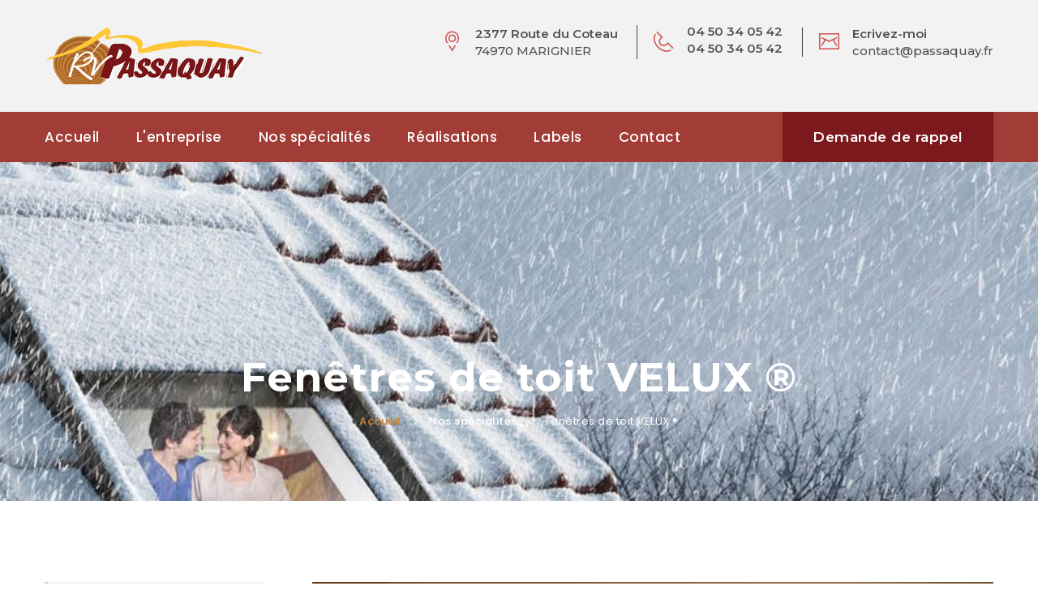

--- FILE ---
content_type: text/html; charset=utf-8
request_url: https://passaquay.fr/Fenetres-de-toit-VELUX
body_size: 6057
content:
<!DOCTYPE html PUBLIC "-//W3C//DTD XHTML 1.0 Transitional//EN" "http://www.w3.org/TR/xhtml1/DTD/xhtml1-transitional.dtd">
<!--[if lt IE 7 ]> <html dir="ltr" lang="fr" xmlns="http://www.w3.org/1999/xhtml" xml:lang="fr" class="ltr fr no-js ie ie6"> <![endif]-->
<!--[if IE 7 ]> <html dir="ltr" lang="fr" xmlns="http://www.w3.org/1999/xhtml" xml:lang="fr" class="ltr fr no-js ie ie7"> <![endif]-->
<!--[if IE 8 ]> <html dir="ltr" lang="fr" xmlns="http://www.w3.org/1999/xhtml" xml:lang="fr" class="ltr fr no-js ie ie8"> <![endif]-->
<!--[if IE 9 ]> <html dir="ltr" lang="fr" xmlns="http://www.w3.org/1999/xhtml" xml:lang="fr" class="ltr fr no-js ie ie9"> <![endif]-->
<!--[if (gt IE 9)|!(IE)]><!--> <html dir="ltr" lang="fr" xmlns="http://www.w3.org/1999/xhtml" xml:lang="fr" class="ltr fr no-js"> <!--<![endif]-->
<head><script type='text/javascript'>/*<![CDATA[*/(function(H){H.className=H.className.replace(/\bno-js\b/,'js')})(document.documentElement);/*]]>*/</script>
	<title>Fenêtres de toit VELUX &amp;#xAE;</title>
<meta name="description" content=" Pour vos fen&#234;tres de toit, je vous recommande d&#039;opter pour celles de la marque VELUX &#38;#xAE;. Les fen&#234;tres de toit apportent une lumi&#232;re naturel (...) " />
<link rel="canonical" href="https://passaquay.fr/Fenetres-de-toit-VELUX" />
<meta http-equiv="Content-Type" content="text/html; charset=utf-8" />
<meta name="viewport" content="width=device-width, initial-scale=1" />
<link rel="alternate" type="application/rss+xml" title="Syndiquer tout le site" href="spip.php?page=backend" />
<script type="text/javascript">/* <![CDATA[ */
var box_settings = {tt_img:true,sel_g:"#documents_portfolio a[type=\'image/jpeg\'],#documents_portfolio a[type=\'image/png\'],#documents_portfolio a[type=\'image/gif\']",sel_c:".mediabox",trans:"elastic",speed:"200",ssSpeed:"2500",maxW:"90%",maxH:"90%",minW:"400px",minH:"",opa:"0.9",str_ssStart:"Diaporama",str_ssStop:"Arrêter",str_cur:"{current}/{total}",str_prev:"Précédent",str_next:"Suivant",str_close:"Fermer",splash_url:""};
var box_settings_splash_width = "600px";
var box_settings_splash_height = "90%";
var box_settings_iframe = true;
/* ]]> */</script>
<!-- insert_head_css --><link rel="stylesheet" href="plugins-dist/mediabox/colorbox/black-striped/colorbox.css" type="text/css" media="all" /><link rel='stylesheet' type='text/css' media='all' href='plugins-dist/porte_plume/css/barre_outils.css?1677596766' />
<link rel='stylesheet' type='text/css' media='all' href='local/cache-css/cssdyn-css_barre_outils_icones_css-98602711.css?1653475183' />
<link rel="stylesheet" type="text/css" href="plugins/auto/sjcycle_v3/css/sjcycle.css" media="all" />
<link rel="stylesheet" href="plugins/auto/gis/lib/leaflet/dist/leaflet.css" />
<link rel="stylesheet" href="plugins/auto/gis/lib/leaflet/plugins/leaflet-plugins.css" />
<link rel="stylesheet" href="plugins/auto/gis/lib/leaflet/plugins/leaflet.markercluster.css" />
<link rel="stylesheet" href="plugins/auto/gis/css/leaflet_nodirection.css" />
<link rel="stylesheet" href="squelettes/css/style.css">
<link rel="stylesheet" href="squelettes/css/responsive.css">
<script src="prive/javascript/jquery.js?1677596756" type="text/javascript"></script>
<script src="prive/javascript/jquery-migrate-3.0.1.js?1677596756" type="text/javascript"></script>
<script src="prive/javascript/jquery.form.js?1677596756" type="text/javascript"></script>
<script src="prive/javascript/jquery.autosave.js?1677596756" type="text/javascript"></script>
<script src="prive/javascript/jquery.placeholder-label.js?1677596756" type="text/javascript"></script>
<script src="prive/javascript/ajaxCallback.js?1677596756" type="text/javascript"></script>
<script src="prive/javascript/js.cookie.js?1677596756" type="text/javascript"></script>
<script src="prive/javascript/jquery.cookie.js?1677596756" type="text/javascript"></script>
<!-- insert_head -->
<script src="plugins-dist/mediabox/javascript/jquery.colorbox.js?1677596762" type="text/javascript"></script>
<script src="plugins-dist/mediabox/javascript/spip.mediabox.js?1677596762" type="text/javascript"></script><script type='text/javascript' src='plugins-dist/porte_plume/javascript/jquery.markitup_pour_spip.js?1677596766'></script>
<script type='text/javascript' src='plugins-dist/porte_plume/javascript/jquery.previsu_spip.js?1677596766'></script>
<script type='text/javascript' src='local/cache-js/jsdyn-javascript_porte_plume_start_js-5df607c6.js?1653475183'></script>
<script src="plugins/auto/sjcycle_v3/lib/jquery.cycle2.js" type="text/javascript"></script>
<script src="plugins/auto/sjcycle_v3/lib/jquery.cycle2.flip.js" type="text/javascript"></script>
<script src="plugins/auto/sjcycle_v3/lib/jquery.cycle2.carousel.js" type="text/javascript"></script>
<script src="plugins/auto/sjcycle_v3/lib/jquery.cycle2.scrollVert.js" type="text/javascript"></script>
<script src="plugins/auto/sjcycle_v3/lib/jquery.cycle2.shuffle.js" type="text/javascript"></script>
<script src="plugins/auto/sjcycle_v3/lib/jquery.cycle2.tile.js" type="text/javascript"></script><link rel="shortcut icon" href="local/cache-gd2/c1/a18a5c58ecfc18e088bfa87fc26138.ico?1640685455" type="image/x-icon" />
<link rel="apple-touch-icon" sizes="57x57" href="local/cache-gd2/70/23fc73eb4b62de62127f2997803634.png?1640685455" />
<link rel="apple-touch-icon" sizes="114x114" href="local/cache-gd2/11/8666d9a69c6d5350815c9619b554a5.png?1640685455" />
<link rel="apple-touch-icon" sizes="72x72" href="local/cache-gd2/7a/0ea4581197bfaa979371405cc32458.png?1640685455" />
<link rel="apple-touch-icon" sizes="144x144" href="local/cache-gd2/96/ad72e60935516c47d501af64909f67.png?1640685455" />
<link rel="apple-touch-icon" sizes="60x60" href="local/cache-gd2/8d/86c88feae0906242892b76ea810d5c.png?1640685455" />
<link rel="apple-touch-icon" sizes="120x120" href="local/cache-gd2/ff/998e77dfeee2157ccaa8e20c85fabb.png?1640685455" />
<link rel="apple-touch-icon" sizes="76x76" href="local/cache-gd2/85/2f07a0b206667c54f7ddc72529b3c7.png?1640685455" />
<link rel="icon" type="image/png" href="local/cache-gd2/3f/05650cce52b283656b3c02f923858c.png?1640685455" sizes="96x96" />
<link rel="icon" type="image/png" href="local/cache-gd2/f6/3b9459759af7ef0b7c4ea06c610104.png?1640685455" sizes="16x16" />
<link rel="icon" type="image/png" href="local/cache-gd2/b4/54d67acfb2893abc5a57f2368ad7c1.png?1640685455" sizes="32x32" />
<link rel="icon" type="image/png" href="local/cache-gd2/d7/7a74099b3a2d1ba3dc685da4d63a7d.png?1640685455" sizes="192x192" />
<meta name="msapplication-TileImage" content="local/cache-gd2/11/8666d9a69c6d5350815c9619b554a5.png?1640685455" />
<meta name="msapplication-TileColor" content="#b46a39" />
<meta name="theme-color" content="#b46a39" />
<meta name="generator" content="SPIP 3.2.19" />
<!--seo_insere-->
<link rel="canonical" href="https://passaquay.fr/Fenetres-de-toit-VELUX" /></head>


<body>

<div class="header-top-home-two">
    <div class="thm-container clearfix">
        <div class="logo pull-left">
            <a href="https://passaquay.fr">
                <img class='spip_logo spip_logos' alt="" src="local/cache-vignettes/L270xH76/siteon0-e5814.png?1640685455" width='270' height='76' />
            </a>
        </div><!-- /.logo pull-left -->
        <div class="header-top-contact pull-right">
            <div class="single-header-top-content">
                <div class="icon-box">
                    <i class="icon icon-Pointer"></i>
                </div><!-- /.icon-box -->
                <div class="text-box">
                    <h4>2377 Route du Coteau </h4>
                    <p>74970 MARIGNIER</p>
                </div><!-- /.text-box -->
            </div><!-- /.single-header-top-content -->
            <div class="single-header-top-content">
                <div class="icon-box">
                    <i class="icon icon-Phone2"></i>
                </div><!-- /.icon-box -->
                <div class="text-box">
                    <h4>04 50 34 05 42 </h4>
                    <h4>04 50 34 05 42 </h4>
                </div><!-- /.text-box -->
            </div><!-- /.single-header-top-content -->
            <div class="single-header-top-content">
                <div class="icon-box">
                    <i class="icon icon-Mail"></i>
                </div><!-- /.icon-box -->
                <div class="text-box">
                    <h4>Ecrivez-moi</h4>
                    <p><a href="mailto:contact@passaquay.fr">contact@passaquay.fr</a></p>
                </div><!-- /.text-box -->
            </div><!-- /.single-header-top-content -->
        </div><!-- /.header-top-contact -->
    </div><!-- /.thm-container -->
</div><!-- /.header-top -->  
<header class="header home-page-two">	
	<nav class="navbar navbar-default header-navigation stricky">
        <div class="thm-container clearfix">
            <!-- Brand and toggle get grouped for better mobile display -->
            <div class="navbar-header">
                <button type="button" class="navbar-toggle collapsed" data-toggle="collapse" data-target=".main-navigation" aria-expanded="false">
                    <span class="sr-only">Toggle navigation</span>
                    <span class="icon-bar"></span>
                    <span class="icon-bar"></span>
                    <span class="icon-bar"></span>
                </button>
            </div>

            <!-- Collect the nav links, forms, and other content for toggling -->
            <div class="collapse navbar-collapse main-navigation" id="main-nav-bar">
             
								
				
                <ul class="nav navbar-nav navigation-box">
                    
					<li>
                        <a href="https://passaquay.fr/">Accueil</a>
                    </li>
					<li>
                        <a href="Histoire-de-l-entreprise">L'entreprise</a>
                    </li>
                    
					
					<li class="nav-item on  first  last"><a href="Activites">Nos spécialités</a>
						<ul class="sub-menu">
							
							<li class=" "><a href="menuiserie-creation" >Menuiserie</a>
							</li>
							
							<li class=" "><a href="charpente-construction" >Charpente</a>
							</li>
							
							<li class=" "><a href="couverture-toit" >Couverture</a>
							</li>
							
							<li class=" "><a href="cuivrerie-zinguerie" >Zinguerie, cuivrerie</a>
							</li>
							
							<li class=" "><a href="Renovation" >Rénovation</a>
							</li>
							
							<li class=" "><a href="Ossature-bois" >Ossature bois</a>
							</li>
							
							<li class=" "><a href="Terrasse" >Terrasse</a>
							</li>
							
						</ul>
						
                    </li>
                        
                    
					<li>
                        <a href="Realisations">Réalisations</a>
                    </li>
					<li>
                        <a href="Nos-labels">Labels</a>
                    </li>
                    <li><a href="spip.php?page=contact">Contact</a></li>
                </ul>
				
                
            </div><!-- /.navbar-collapse -->
            <div class="right-side-box">
                <a href="spip.php?page=contact" class="rqa-btn">Demande de rappel</a>
            </div><!-- /.right-side-box -->
        </div><!-- /.container -->
    </nav>
</header><!-- /.header --> 
 
<section class="inner-banner" style="background:url('IMG/artoff10.jpg') no-repeat center top; background-size:cover;">
	<div class="thm-container text-center">
		<h2>Fenêtres de toit VELUX &#xAE;</h2>
		<div class="breadcumb">
			<a href="https://passaquay.fr/">Accueil</a>
			<span class="sep"><i class="fa fa-angle-right"></i></span>
			
			<a href="Activites">
			<span class="name">Nos spécialités</span>
			<span class="sep"><i class="fa fa-angle-right"></i></span>
			</a>
			
			<span class="name">Fenêtres de toit VELUX &#xAE;</span>
		</div><!-- /.breadcumb -->
	</div><!-- /.thm-container -->
</section><!-- /.inner-banner -->

	



<section class="service-single-details sec-pad">
	<div class="thm-container">
		<div class="row">
			<div class="col-md-3">
				<div class="sidebar">
					
					<div class="single-sidebar service-list">
						<ul>
						
						<li ><a href="menuiserie-creation" >Menuiserie</a></li>
						
						<li ><a href="charpente-construction" >Charpente</a></li>
						
						<li ><a href="couverture-toit" >Couverture</a></li>
						
						<li ><a href="cuivrerie-zinguerie" >Zinguerie, cuivrerie</a></li>
						
						<li ><a href="Renovation" >Rénovation</a></li>
						
						<li ><a href="Ossature-bois" >Ossature bois</a></li>
						
						<li ><a href="Terrasse" >Terrasse</a></li>
						
						</ul>
					</div>
					
							
					
					
					<div class="single-sidebar brouchers">
						<div class="title">
							<h3>Nos labels</h3>
						</div><!-- /.title -->
						
						<a href="Nos-labels"><img src="https://passaquay.fr/IMG/arton21.png?1567845357" alt="" class="img-responsive"/></a>
						
					</div><!-- /.single-sidebar -->
					
					
					
				</div><!-- /.sidebar -->
			</div><!-- /.col-md-3 -->
			<div class="col-md-9">
				<div class="has-left-sidebar service-single-content">
					<div class="img-box">
						<img src="https://passaquay.fr/IMG/arton10.jpg?1567845346" alt="Title" />
					</div><!-- /.img-box -->
					<h3></h3>
					
					
					<div class="crayon article-texte-10 texte "><p>Pour vos fenêtres de toit, je vous recommande d&#8217;opter pour celles de la marque <a href="http://velux.fr" class='spip_out' rel='external'>VELUX</a> &#xAE;.</p>
<script type="text/javascript">/*<![CDATA[*/
$(document).ready(function() {
	
	 
		$("a.cruisiuc").mediabox(box_settings);
	
});
/*]]>*/</script>


  





<div class="cycle-slideshow" style=" max-width:730px;	"
	data-cycle-slides="a" 
	data-cycle-speed="2000" 
	data-cycle-timeout="4000" 
	data-cycle-sync="true" 
	data-cycle-fx="flipHorz"
	>
	
		
		 
		
		

		
		
		
		
		
		
		
		 
		<a href="IMG/png/velux0.png" type="image/png"
						class="cruisiuc"
						rel="cruisiuc"
						  title=""
						style="display:block;padding:0px;margin:0px;"
						data-cycle-title="" data-cycle-desc="">
		
	
			<img class="filtre_inactif no_image_filtrer no-adapt-img" src="local/cache-gd2/05/423282ce259d3f2f0d88179cca4917.png?1640695959" alt="" 
				 data-cycle-title="" data-cycle-desc=""
			/>
			
		 </a>
		
		
		
	
		
		 
		
		

		
		
		
		
		
		
		
		 
		<a href="IMG/jpg/velux5.jpg" type="image/jpeg"
						class="cruisiuc"
						rel="cruisiuc"
						  title="photos &#38;#xA9;VELUX"
						style="display:block;padding:0px;margin:0px;"
						data-cycle-title="photos &#38;#xA9;VELUX" data-cycle-desc="">
		
	
			<img class="filtre_inactif no_image_filtrer no-adapt-img" src="local/cache-gd2/c8/67d165fe10b22955f5b8a72f6935d0.jpg?1640695959" alt="photos &#38;#xA9;VELUX" 
				 data-cycle-title="photos &#38;#xA9;VELUX" data-cycle-desc=""
			/>
			
		 </a>
		
		
		
	
	

<style type="text/css" scoped>
.cycle-paused:after {  display:none; }
.texte_infobulle { text-align:left; }
</style>
</div><!-- .cycle-slideshow -->
<p>Les fenêtres de toit apportent une lumière naturel importante. Plusieurs solutions existent&nbsp;:</p>
<dl class='spip_document_27 spip_documents spip_documents_right'
	style='float:right;'>
<dt><img src='local/cache-vignettes/L130xH130/veluxprojection4-57d1f.jpg?1640695959' width='130' height='130' alt='' /></dt>
<dt class='crayon document-titre-27 spip_doc_titre' style='width:130px;'><strong>photos &#xA9;VELUX</strong></dt>
</dl><h3 class="spip">fenêtre à projection</h3>
<p><strong>Pour profiter d&#8217;une vue dégagée sur l&#8217;extérieur&nbsp;:</strong></p>
<ul class="spip"><li> Idéal pour une pente de 45&#176;</li><li> Double système d&#8217;ouverture</li><li> Ventilation invisible</li><li> Nettoyage facilité</li><li> Option store</li><li> Option volet roulant</li></ul><dl class='spip_document_28 spip_documents spip_documents_right'
	style='float:right;'>
<dt><img src='local/cache-vignettes/L130xH130/veluxrotation-9f096.jpg?1640695959' width='130' height='130' alt='' /></dt>
<dt class='crayon document-titre-28 spip_doc_titre' style='width:130px;'><strong>photos &#xA9;VELUX</strong></dt>
</dl><h3 class="spip">fenêtre à rotation</h3>
<p><strong>La fenêtre universelle pour toutes les allèges</strong></p>
<ul class="spip"><li> Ouverture en toute sécurité en partie haute avec nouvelle barre de manoeuvre</li><li> Gain de place</li><li> Encombrement minimum</li><li> Modèles électriques et solaires</li><li> Option store</li><li> Option volet roulant</li></ul></div>
					
					
					
					
					
				</div><!-- /.has-left-sidebar -->
			</div><!-- /.col-md-9 -->
		</div><!-- /.row -->
	</div><!-- /.thm-container -->
</section><!-- /.service-single-details -->

<section class="call-to-action">
	<div class="thm-container">
		<div class="row">
			<div class="col-md-5">
				<div class="title-info">
					<div class="inner">
						<h3>Pour me contacter</h3>
						<p>Vous avez besoin d'un menuisier ou d'un charpentier</p>
					</div><!-- /.inner -->
				</div><!-- /.title-info -->
			</div><!-- /.col-md-5 -->
			<div class="col-md-7">
				<div class="phone-info">
					<div class="single-phone-info">
						<h4>Appelez-moi :</h4>
						<p>06 80 50 31 10</p>
					</div><!-- /.single-phone-info -->
					<div class="single-phone-info">
						<span class="or">OU</span>
					</div><!-- /.single-phone-info -->
					<div class="single-phone-info">
						<a href="spip.php?page=contact">Ecrivez-moi</a>
					</div><!-- /.single-phone-info -->
				</div><!-- /.phone-info -->
			</div><!-- /.col-md-7 -->
		</div><!-- /.row -->
	</div><!-- /.thm-container -->
</section><!-- /.call-to-action -->
<footer class="footer">
	<div class="footer-top">
		<div class="thm-container">
			<div class="row">
				<div class="col-md-3 col-sm-6 col-xs-12">
					
					<div class="about-widget footer-widget">
						<a href="Histoire-de-l-entreprise" class="footer-logo" title="Accueil"><img class='spip_logo spip_logos' alt="" src="local/cache-vignettes/L270xH76/siteon0-e5814.png?1640685455" width='270' height='76' /></a>
						<p>L&#8217;entreprise Hervé Passaquay, spécialisée en charpente et menuiserie, est située à Marignier et Ayze en Haute-Savoie. Soucieuse d&#8217;un travail de qualité, nous serons répondre à vos besoins en matière de couverture de toit, zinguerie ou cuivrerie, Extension de maison, maison ossature bois, rénovation de chalet ou de maison bois, installation de fenêtre, fenêtre de toit, portes...</p>
						</div><!-- /.about-widget footer-widget -->
					
				</div><!-- /.col-md-3 -->
				<div class="col-md-3 col-sm-6 col-xs-12">
					<div class="footer-widget links-widget">
						<div class="title">
							<h3>Liens rapides</h3>
						</div><!-- /.title -->
						<ul class="link-list">
							<li><a href="https://passaquay.fr/">Accueil</a></li>
							
							<li><a href="Histoire-de-l-entreprise">Entreprise Passaquay</a></li>
							
							<li><a href="Activites">Nos spécialités</a></li>
							
							<li><a href="Realisations">Réalisations</a></li>
							
							<li><a href="spip.php?page=contact">Contact</a></li>
						</ul><!-- /.link-list -->
					</div><!-- /.footer-widget -->
				</div><!-- /.col-md-2 -->
				<div class="col-md-3 col-sm-6 col-xs-12">
					<div class="footer-widget links-widget service-widget">
						<div class="title">
							<h3>Services</h3>
						</div><!-- /.title -->
						<ul class="link-list">
							
							<li><a href="menuiserie-creation">Menuiserie</a></li>
							
							<li><a href="charpente-construction">Charpente</a></li>
							
							<li><a href="couverture-toit">Couverture</a></li>
							
							<li><a href="cuivrerie-zinguerie">Zinguerie, cuivrerie</a></li>
							
							<li><a href="Renovation">Rénovation</a></li>
							
							<li><a href="Ossature-bois">Ossature bois</a></li>
							
							<li><a href="Terrasse">Terrasse</a></li>
							
							<li><a href="Fenetres-et-baies-vitrees-bois-alu">Fenêtres et baies vitrées bois/alu</a></li>
							
							<li><a href="Fenetres-de-toit-VELUX">Fenêtres de toit VELUX &#xAE;</a></li>
							
							<li><a href="Volets-roulants">Volets roulants</a></li>
							
							
						</ul><!-- /.link-list -->
					</div><!-- /.footer-widget -->
				</div><!-- /.col-md-3 -->
				<div class="col-md-3 col-sm-6 col-xs-12">
					<div class="footer-widget contact-widget">
						<div class="title">
							<h3>Contactez-nous</h3>
						</div><!-- /.title -->
						<p class="address">2377 Route du Coteau <br />74970 MARIGNIER</p>
						<p class="phone-number"><a href="telto:0450340542">04 50 34 05 42</a></p>
						<p class="phone-number"><a href="telto:0680503110">06 80 50 31 10</a></p>
						<p class="phone-number"><a href="mailto:contact@passaquay.fr">contact@passaquay.fr</a></p>
					</div><!-- /.footer-widget subscribe-widget -->
				</div><!-- /.col-md-4 -->
			</div><!-- /.row -->
		</div><!-- /.thm-container -->
		
	</div><!-- /.footer-top -->
	<div class="footer-bottom text-center">
		<div class="thm-container">
			<p> <a href="Mentions-legales" class="lien_footer">Mentions</a>   | <a rel="contents" href="spip.php?page=plan&amp;lang=fr" class="first">Plan du site</a>      | Conception :<a href="http://www.oak-webdesign.com" class="oak"> OAK-Webdesign</a>
                        </p>
		</div><!-- /.thm-container -->
	</div><!-- /.footer-bottom -->
	
</footer><!-- /.footer -->



<!--Scroll to top-->
<div class="search_area zoom-anim-dialog mfp-hide" id="test-search">
    <div class="search_box_inner">
        <h3>Search</h3>
        <div class="input-group">
            <input type="text" class="form-control" placeholder="Search for...">
            <span class="input-group-btn">
                <button class="btn btn-default" type="button"><i class="icon icon-Search"></i></button>
            </span>
        </div>
    </div>
</div>  
<!-- <script src="./squelettes/assets/jquery.js"></script> -->
<script src="./squelettes/assets/bootstrap/js/bootstrap.min.js"></script>
<script src="./squelettes/assets/bootstrap-select/dist/js/bootstrap-select.min.js"></script>

<!-- google map helper -->  
<script src="./squelettes/assets/map-helper.js"></script>
<script src="./squelettes/assets/jquery-validation/dist/jquery.validate.min.js"></script>
<script src="./squelettes/assets/owl.carousel-2/owl.carousel.min.js"></script>

<script src="./squelettes/assets/bootstrap-touch-spin/jquery.bootstrap-touchspin.js"></script>
<script src="./squelettes/assets/isotope.js"></script>
<script src="./squelettes/assets/Magnific-Popup-master/dist/jquery.magnific-popup.min.js"></script>
<script src="./squelettes/assets/waypoints.min.js"></script>
<script src="./squelettes/assets/jquery.counterup.min.js"></script>
<script src="./squelettes/assets/wow.min.js"></script>
<script src="./squelettes/js/custom.js"></script>

<script>
function stickyHeader() {
  if ($('.stricky').length) {
    var strickyScrollPos = 100;
    if ($(window).scrollTop() > strickyScrollPos) {
      $('.stricky').removeClass('slideIn animated');
      $('.stricky').addClass('stricky-fixed slideInDown animated');
      $('.scroll-to-top').fadeIn(500);
    } else if ($(this).scrollTop() <= strickyScrollPos) {
      $('.stricky').removeClass('stricky-fixed slideInDown animated');
      $('.stricky').addClass('slideIn animated');
      $('.scroll-to-top').fadeOut(500);
    }
  };
}

</script>  




</body>
</html>







--- FILE ---
content_type: text/css
request_url: https://passaquay.fr/squelettes/css/style.css
body_size: 15642
content:
/***************************************************************************************************************
||||||||||||||||||||||||||||       MASTER STYLESHEET FOR Craftio            ||||||||||||||||||||||||||||||||||||
****************************************************************************************************************
||||||||||||||||||||||||||||              TABLE OF CONTENT                  ||||||||||||||||||||||||||||||||||||
****************************************************************************************************************
****************************************************************************************************************
* 1 imported styles 
* 2 miscelnious styles 
* 3 header styles 
* 4 banner styles 
* 5 welcome section styles 
* 6 what we do styles 
* 7 video section styles 
* 8 why choose us styles 
* 9 featured project styles 
* 10 testimonial styles 
* 11 blog styles 
* 12 client carousel styles 
* 13 call to action styles 
* 14 inner banner styles 
* 15 cottact styles 
* 16 404 styles 
* 17 about styles 
* 18 team styles 
* 19 coming soon styles 
* 20 faq styles 
* 21 footer styles 
* 22 services styles 
* 23 sidebar styles 
* 24 shop styles 

****************************************************************************************************************
||||||||||||||||||||||||||||            End TABLE OF CONTENT                ||||||||||||||||||||||||||||||||||||
****************************************************************************************************************/
/************************** 
* 1 imported styles 
***************************/
@import url(https://fonts.googleapis.com/css?family=Lato:100,100i,300,300i,400,400i,700,700i,900,900i);
@import url(https://fonts.googleapis.com/css?family=Poppins:100,100i,200,200i,300,300i,400,400i,500,500i,600,600i,700,700i,800,800i,900,900i);
@import url(https://fonts.googleapis.com/css?family=Playfair+Display:400,400i,700,700i,900,900i);
@import url(https://fonts.googleapis.com/css?family=Montserrat:100,100i,200,200i,300,300i,400,400i,500,500i,600,600i,700,700i,800,800i,900,900i);
@import url(https://fonts.googleapis.com/css?family=Open+Sans:300,300i,400,400i,600,600i,700,700i,800,800i);
@import url(../assets/bootstrap/css/bootstrap.min.css);
@import url(../assets/font-awesome/css/font-awesome.min.css);
@import url(../assets/bootstrap-select/dist/css/bootstrap-select.min.css);
@import url(../assets/fn-icon/style.css);
@import url(../assets/owl.carousel-2/assets/owl.carousel.css);
@import url(../assets/owl.carousel-2/assets/owl.theme.default.min.css);
@import url(../assets/bootstrap-touch-spin/jquery.bootstrap-touchspin.css);
@import url(../assets/bxslider/dist/jquery.bxslider.min.css);
@import url(../assets/Magnific-Popup-master/dist/magnific-popup.css);
@import url(../assets/animate.min.css);
@import url(../assets/Stroke-Gap-Icons-Webfont/style.css);
/************************** 
* 2 miscelnious styles 
***************************/
@media (min-width: 1200px) {
  .container {
    padding: 0;
  }
}
body {
  font-family: 'Lato';
  color: #797979;
  font-size: 17px;
  line-height: 36px;
  letter-spacing: .03em;
}

a {
  text-decoration: none !important;
}

a:hover,
a:visited,
a:active {
  text-decoration: none;
}

.thm-container {
  max-width: 1200px;
  padding: 0 15px;
  margin-left: auto;
  margin-right: auto;
}

.sec-pad {
  padding: 100px 0;
}

.p0 {
  padding: 0 !important;
}

.pb0 {
  padding-bottom: 0;
}

.dark-bg {
  background: #f5f5f5;
}

.no-border-top {
  border-top: 0;
}

/************************** 
* 3 header styles 
***************************/
.header {
  position: absolute;
  top: 0;
  left: 0;
  width: 100%;
  z-index: 9999;
}
.header .top-bar {
  padding: 14.5px 0;
}
.header .top-bar .contact-info {
  padding: 7px 0;
}
.header .top-bar .contact-info ul, .header .top-bar .contact-info li {
  margin: 0;
  padding: 0;
  line-height: 15px;
}
.header .top-bar .contact-info ul li + li {
  margin-left: 38px;
}
.header .top-bar .contact-info ul li.phone a {
  color: #ffffff;
  font-family: 'Montserrat';
  font-weight: 600;
  font-size: 16px;
  line-height: 15px;
  vertical-align: middle;
}
.header .top-bar .contact-info ul li.phone a i.wicon-phone-receiver {
  font-size: 18px;
  color: #fff;
  vertical-align: middle;
  position: relative;
  top: -2px;
  margin-right: 10px;
}
.header .top-bar .contact-info ul li.enquery a {
  color: #ffffff;
  font-family: 'Poppins';
  font-weight: 500;
  font-size: 16px;
  line-height: 15px;
  vertical-align: middle;
}
.header .top-bar .contact-info ul li.enquery a i.wicon-send {
  color: #fff;
  font-size: 29px;
  vertical-align: middle;
  margin-right: 9px;
}
.header .top-bar .select-box {
  display: inline-block;
}
.header .top-bar .select-box .bootstrap-select:not([class*=col-]):not([class*=form-control]):not(.input-group-btn) {
  width: auto;
  float: none;
  display: inline-block;
  margin-left: 0;
  vertical-align: text-top;
  line-height: 15px;
}
.header .top-bar .select-box .bootstrap-select > .dropdown-toggle {
  background-color: transparent;
  padding: 0;
  color: white;
  border-radius: 0;
  border: none;
  font-family: 'Poppins';
  font-weight: 600;
  padding-right: 10px;
}
.header .top-bar .select-box .bootstrap-select.btn-group .dropdown-toggle .caret {
  right: 0;
}
.header .top-bar .social-icon {
  display: inline-block;
  margin-left: 35px;
}
.header .top-bar .social-icon a {
  color: #fff;
  font-size: 16px;
  display: inline-block;
  line-height: 15px;
}
.header .top-bar .social-icon a + a {
  margin-left: 15px;
}
.header .navbar-default {
  background-color: transparent;
  border-radius: 0;
  margin-bottom: 0;
  border: 0;
}
.header .navbar-collapse {
  padding: 0;
  text-align: right;
}
.header .navbar-brand {
  height: auto;
  padding: 23px 156px 23px 30px;
  background: transparent url(../img/logo-shape.png) left top no-repeat;
}
.header .header-navigation.stricky-fixed {
  position: fixed;
  top: 0;
  left: 0;
  width: 100%;
  background: #a13d36;
}
.header .header-navigation.stricky-fixed ul.navigation-box > li {
  padding: 25px 0;
}
.header .header-navigation.stricky-fixed .thm-container .right-side-box {
  padding: 17px 0;
}
.header .header-navigation.stricky-fixed .navbar-brand {
  padding-top: 15.5px;
  padding-bottom: 15.5px;
}
.header .header-navigation.stricky-fixed .navbar-brand:before {
  content: '';
  width: 10000px;
  height: 100%;
  background: #96352F;
  position: absolute;
  top: 0;
  right: 100%;
}
.header .header-navigation .thm-container {
  max-width: 1170px;
  padding: 0 100px 0 0px;
  background: #a13d36;
  position: relative;
  border-radius: 3px;
}
.header .header-navigation .thm-container .right-side-box {
  position: absolute;
  top: 0;
  right: 30px;
  padding: 24.5px 0;
}
.header .header-navigation .thm-container .right-side-box a.search-toggle {
  font-size: 16px;
  color: #fff;
  line-height: 14px;
  border-left: 1px solid #fff;
  padding-left: 20px;
  outline: none;
}
.header .header-navigation .thm-container .right-side-box .search-box {
  position: absolute;
  top: 100%;
  right: 0;
  background: #fff;
  width: 300px;
  height: 50px;
  background: #96352F;
}
.header .header-navigation .thm-container .right-side-box .search-box input {
  width: 100%;
  height: 50px;
  border: none;
  outline: none;
  padding-left: 15px;
  background-color: transparent;
  line-height: 50px;
  font-family: 'Poppins';
}
.header .header-navigation .thm-container .right-side-box .search-box input::-webkit-input-placeholder {
  /* Chrome/Opera/Safari */
  color: #fff;
}
.header .header-navigation .thm-container .right-side-box .search-box input::-moz-placeholder {
  /* Firefox 19+ */
  color: #fff;
}
.header .header-navigation .thm-container .right-side-box .search-box input:-ms-input-placeholder {
  /* IE 10+ */
  color: #fff;
}
.header .header-navigation .thm-container .right-side-box .search-box input:-moz-placeholder {
  /* Firefox 18- */
  color: #fff;
}
.header .header-navigation .thm-container .right-side-box .search-box button {
  background: #242424;
  color: #fff;
  width: 50px;
  height: 50px;
  border: none;
  outline: none;
  position: absolute;
  top: 0;
  right: 0;
}
.header .header-navigation ul.navigation-box {
  display: inline-block;
  float: none;
  vertical-align: middle;
}
.header .header-navigation ul.navigation-box li a .sub-nav-toggler {
  display: none;
}
.header .header-navigation ul.navigation-box > li {
  position: relative;
  padding: 32.5px 0;
}
.header .header-navigation ul.navigation-box > li + li {
  margin-left: 36px;
}
.header .header-navigation ul.navigation-box > li:hover > a {
  color: #212121;
}
.header .header-navigation ul.navigation-box > li > a {
  font-family: 'Poppins';
  font-weight: 500;
  font-size: 17px;
  color: #fff;
  padding: 0;
  -webkit-transition: all .4s ease;
  transition: all .4s ease;
  position: relative;
}
.header .header-navigation ul.navigation-box > li > ul.sub-menu {
  position: absolute;
  top: 100%;
  left: 0;
  z-index: 1000;
  float: left;
  min-width: 239px;
  padding: 22px 0px;
  text-align: left;
  list-style: none;
  background-color: #212121;
  background-clip: padding-box;
  opacity: 0;
  visibility: hidden;
  -webkit-transition: opacity .4s ease, visibility .4s ease;
  transition: opacity .4s ease, visibility .4s ease;
}
.header .header-navigation ul.navigation-box > li:hover > ul.sub-menu {
  opacity: 1;
  visibility: visible;
}
.header .header-navigation ul.navigation-box > li > ul.sub-menu > li {
  display: block;
  position: relative;
}
.header .header-navigation ul.navigation-box > li > ul.sub-menu > li > a {
  font-size: 16px;
  color: #B1B1B1;
  font-family: "Lato", sans-serif;
  padding: 0px 30px;
  display: block;
  line-height: 26px;
  white-space: nowrap;
  -webkit-transition: all .4s ease;
  transition: all .4s ease;
}
.header .header-navigation ul.navigation-box > li > .sub-menu li + li {
  margin-top: 12px;
}
.header .header-navigation ul.navigation-box > li > .sub-menu li:hover > a {
  color: #D35D54;
  position: relative;
}
.header .header-navigation ul.navigation-box > li > ul.sub-menu > li > ul.sub-menu {
  position: absolute;
  top: 0;
  left: 100%;
  z-index: 1000;
  float: left;
  min-width: 239px;
  padding: 22px 0px;
  text-align: left;
  list-style: none;
  background-color: #212121;
  background-clip: padding-box;
  opacity: 0;
  visibility: hidden;
  -webkit-transition: opacity .4s ease, visibility .4s ease;
  transition: opacity .4s ease, visibility .4s ease;
}
.header .header-navigation ul.navigation-box > li > ul.sub-menu > li:hover > ul.sub-menu {
  opacity: 1;
  visibility: visible;
}
.header .header-navigation ul.navigation-box > li > ul.sub-menu > li > ul.sub-menu > li {
  display: block;
  position: relative;
}
.header .header-navigation ul.navigation-box > li > ul.sub-menu > li > ul.sub-menu > li > a {
  font-size: 16px;
  color: #B1B1B1;
  font-family: "Lato", sans-serif;
  padding: 0px 30px;
  display: block;
  line-height: 26px;
  white-space: nowrap;
  -webkit-transition: all .4s ease;
  transition: all .4s ease;
}
.header .header-navigation ul.navigation-box > li > .sub-menu > li > ul.sub-menu li + li {
  margin-top: 12px;
}
.header .header-navigation ul.navigation-box > li > .sub-menu > li > ul.sub-menu li:hover > a {
  color: #D35D54;
  position: relative;
}

.header-top-home-two {
  background: #F2F2F2;
  padding: 31px 0;
}
.header-top-home-two .header-top-contact .single-header-top-content {
  display: inline-block;
  vertical-align: middle;
}
.header-top-home-two .header-top-contact .single-header-top-content + .single-header-top-content {
  margin-left: 20px;
  padding-left: 20px;
  border-left: 1px solid #474747;
}
.header-top-home-two .header-top-contact .single-header-top-content .icon-box, .header-top-home-two .header-top-contact .single-header-top-content .text-box {
  display: table-cell;
  vertical-align: middle;
}
.header-top-home-two .header-top-contact .single-header-top-content .icon-box i {
  color: #D15454;
  font-size: 25px;
  display: inline-block;
  vertical-align: middle;
}
.header-top-home-two .header-top-contact .single-header-top-content .text-box {
  padding-left: 15px;
}
.header-top-home-two .header-top-contact .single-header-top-content .text-box h4, .header-top-home-two .header-top-contact .single-header-top-content .text-box p {
  margin: 0;
  line-height: 1em;
  letter-spacing: 0;
}
.header-top-home-two .header-top-contact .single-header-top-content .text-box h4 {
  color: #515151;
  font-family: 'Montserrat';
  font-weight: 600;
  font-size: 15px;
  margin-bottom: 6px;
}
.header-top-home-two .header-top-contact .single-header-top-content .text-box p {
  color: #515151;
  font-size: 15px;
  font-family: 'Montserrat';
  font-weight: 500;
}

.header-top-home-two .header-top-contact .single-header-top-content .text-box p a{
  color: #515151;
}
.header-top-home-two .header-top-contact .single-header-top-content .text-box p a:hover{
  color: #7B191D;
}

.header.home-page-two {
  margin-bottom: 0;
  background: #A13D36;
  position: relative;
}
.header.home-page-two .header-navigation.stricky-fixed .thm-container .right-side-box {
  padding: 0;
}
.header.home-page-two .header-navigation .navbar-collapse {
  text-align: left;
}
.header.home-page-two .header-navigation ul.navigation-box > li + li {
  margin-left: 45px;
}
.header.home-page-two .header-navigation ul.navigation-box > li {
  padding: 21px 0;
}
.header.home-page-two .header-navigation ul.navigation-box > li > a {
  padding: 0;
}
.header.home-page-two .header-navigation .right-side-box {
  position: absolute;
  top: 0;
  right: 0px;
  padding: 0px 0;
}
.header.home-page-two .header-navigation .right-side-box a.rqa-btn {
  font-family: 'Montserrat';
  font-weight: 600;
  font-size: 17px;
  line-height: 1em;
  background: #7B191D;
  color: #fff;
  padding: 22.5px 37px;
  display: inline-block;
  margin-left: 50px;
}

.header-top-home-three {
  padding: 34px 0;
}
.header-top-home-three .header-top-contact .single-header-top-content {
  display: inline-block;
  vertical-align: middle;
}
.header-top-home-three .header-top-contact .single-header-top-content + .single-header-top-content {
  margin-left: 45px;
}
.header-top-home-three .header-top-contact .single-header-top-content .icon-box, .header-top-home-three .header-top-contact .single-header-top-content .text-box {
  display: table-cell;
  vertical-align: middle;
}
.header-top-home-three .header-top-contact .single-header-top-content .icon-box i {
  color: #D15454;
  font-size: 25px;
  display: inline-block;
  vertical-align: middle;
}
.header-top-home-three .header-top-contact .single-header-top-content .text-box {
  padding-left: 15px;
}
.header-top-home-three .header-top-contact .single-header-top-content .text-box h4, .header-top-home-three .header-top-contact .single-header-top-content .text-box p {
  margin: 0;
  line-height: 1em;
  letter-spacing: 0;
}
.header-top-home-three .header-top-contact .single-header-top-content .text-box h4 {
  color: #333333;
  font-family: 'Montserrat';
  font-weight: 600;
  font-size: 15px;
  margin-bottom: 8px;
}
.header-top-home-three .header-top-contact .single-header-top-content .text-box p {
  color: #767676;
  font-size: 14px;
  font-family: 'Montserrat';
  font-weight: 500;
}
.header-top-home-three .header-top-contact .single-header-top-content a.get-a-qoute-btn {
  border-radius: 25px;
  background: #565DFF;
  color: #fff;
  font-family: 'Poppins';
  font-weight: 500;
  font-size: 18px;
  line-height: 49px;
  letter-spacing: 0;
  height: 49px;
  width: 185px;
  display: inline-block;
  text-align: center;
}

.header.home-page-three {
  margin-bottom: 0;
  background: transparent;
  position: relative;
  z-index: 9999;
}
.header.home-page-three .header-navigation.stricky-fixed .thm-container .right-side-box {
  padding: 0;
}
.header.home-page-three .header-navigation .thm-container {
  padding-left: 40px;
}
.header.home-page-three .header-navigation .navbar-collapse {
  text-align: left;
}
.header.home-page-three .header-navigation ul.navigation-box > li + li {
  margin-left: 38px;
}
.header.home-page-three .header-navigation ul.navigation-box > li {
  padding: 21px 0;
}
.header.home-page-three .header-navigation ul.navigation-box > li > a {
  padding: 0;
}
.header.home-page-three .header-navigation .right-side-box {
  position: absolute;
  top: 0;
  right: -1px;
  padding: 0px 0;
}
.header.home-page-three .header-navigation .right-side-box a.rqa-btn {
  font-family: 'Montserrat';
  font-weight: 600;
  font-size: 17px;
  line-height: 1em;
  background: #38373D;
  color: #fff;
  padding: 22.5px 37px;
  display: inline-block;
  margin-left: 50px;
}

.header-topbar-home-three {
  background: #303032;
  padding: 13px 0;
}
.header-topbar-home-three p, .header-topbar-home-three ul, .header-topbar-home-three li {
  margin: 0;
  padding: 0;
  list-style: none;
}
.header-topbar-home-three .contact-text p {
  margin: 0;
  color: #6F6F70;
  font-family: 'Lato';
  font-size: 15px;
  line-height: 1em;
  font-weight: bold;
}
.header-topbar-home-three .contact-text p i {
  font-size: 18px;
  margin-right: 10px;
}
.header-topbar-home-three .right-text ul {
  line-height: 1em;
}
.header-topbar-home-three .right-text ul li {
  display: inline-block;
  vertical-align: middle;
  line-height: 1em;
}
.header-topbar-home-three .right-text ul li.social a {
  font-size: 16px;
  color: #6F6F70;
  line-height: 1em;
}
.header-topbar-home-three .right-text ul li.social a + a {
  margin-left: 15px;
}
.header-topbar-home-three .right-text ul li.phone {
  color: #6F6F70;
  font-size: 15px;
  line-height: 1em;
  border-left: 1px solid #565657;
  padding-left: 20px;
  margin-left: 20px;
}
.header-topbar-home-three .right-text ul li.phone span {
  color: #D15454;
  font-weight: 600;
  font-family: 'Montserrat';
  font-size: 19px;
}

.header.home-page-four {
  margin-bottom: 0px;
  position: relative;
  z-index: 99999;
  background: #fff;
}
.header.home-page-four .top-bar {
  padding: 0;
}
.header.home-page-four .top-bar .contact-info {
  padding: 10px 0;
}
.header.home-page-four .top-bar .thm-container {
  border-bottom: 1px solid #DEDEDE;
}
.header.home-page-four .top-bar .contact-info ul li.phone a,
.header.home-page-four .top-bar .contact-info ul li.phone a i.wicon-phone-receiver,
.header.home-page-four .top-bar .contact-info ul li.enquery a i.wicon-send,
.header.home-page-four .top-bar .contact-info ul li.enquery a,
.header.home-page-four .top-bar .social-icon a {
  color: #242424;
}
.header.home-page-four .top-bar .social-icon {
  margin-left: 0;
}
.header.home-page-four .top-bar .social-icon a {
  line-height: 43px;
}
.header.home-page-four .navbar-brand {
  background: none;
  padding: 23px 0;
}
.header.home-page-four .header-navigation .thm-container {
  padding-right: 60px;
  border-radius: 0;
  background-color: transparent;
}
.header.home-page-four .header-navigation ul.navigation-box > li > a {
  color: #242424;
}
.header.home-page-four .header-navigation .thm-container .right-side-box {
  right: 0;
}
.header.home-page-four .header-navigation .thm-container .right-side-box a.search-toggle {
  color: #242424;
  border-left-color: #242424;
}
.header.home-page-four .header-navigation.stricky-fixed {
  background: #fff;
  -webkit-box-shadow: 0 -3px 11px rgba(0, 0, 0, 0.3);
          box-shadow: 0 -3px 11px rgba(0, 0, 0, 0.3);
}
.header.home-page-four .header-navigation.stricky-fixed .navbar-brand:before {
  display: none;
}

.header.home-page-five {
  border-bottom: 1px solid rgba(255, 255, 255, 0.15);
}
.header.home-page-five .top-bar {
  padding: 0;
}
.header.home-page-five .top-bar .contact-info {
  padding: 10px 0;
}
.header.home-page-five .top-bar .thm-container {
  border-bottom: 1px solid rgba(255, 255, 255, 0.15);
  padding-left: 0;
  padding-right: 0;
  max-width: 1170px;
}
.header.home-page-five .top-bar .contact-info ul li.phone a,
.header.home-page-five .top-bar .contact-info ul li.phone a i.wicon-phone-receiver,
.header.home-page-five .top-bar .contact-info ul li.enquery a i.wicon-send,
.header.home-page-five .top-bar .contact-info ul li.enquery a,
.header.home-page-five .top-bar .social-icon a {
  color: #fff;
}
.header.home-page-five .top-bar .social-icon {
  margin-left: 0;
}
.header.home-page-five .top-bar .social-icon a {
  line-height: 43px;
}
.header.home-page-five .navbar-brand {
  background: none;
  padding: 23px 0;
}
.header.home-page-five .header-navigation .thm-container {
  padding-right: 60px;
  border-radius: 0;
  background-color: transparent;
}
.header.home-page-five .header-navigation ul.navigation-box > li > a {
  color: #fff;
}
.header.home-page-five .header-navigation .thm-container .right-side-box {
  right: 0;
}
.header.home-page-five .header-navigation .thm-container .right-side-box a.search-toggle {
  color: #fff;
  border-left-color: #fff;
}
.header.home-page-five .header-navigation.stricky-fixed {
  background: #242424;
  -webkit-box-shadow: 0 -3px 11px rgba(0, 0, 0, 0.3);
          box-shadow: 0 -3px 11px rgba(0, 0, 0, 0.3);
}
.header.home-page-five .header-navigation.stricky-fixed .navbar-brand:before {
  display: none;
}

/************************** 
* 4 banner styles 
***************************/
#minimal-bootstrap-carousel {
  position: relative;
  z-index: 9;
}

#minimal-bootstrap-carousel .carousel-caption {
  position: absolute;
  top: 0;
  right: 0;
  left: 0;
  bottom: 0;
  padding: 0;
  z-index: 99;
  text-align: right;
  text-shadow: none;
}

#minimal-bootstrap-carousel .carousel-caption .thm-container {
  display: table;
  width: 100%;
  height: 100%;
  max-width: 1170px;
  margin-left: auto;
  margin-right: auto;
  text-align: center;
}

#minimal-bootstrap-carousel .carousel-caption .thm-container .box {
  display: table-cell;
  text-align: left;
}

#minimal-bootstrap-carousel .carousel-caption .thm-container .box.valign-top {
  vertical-align: top;
}

#minimal-bootstrap-carousel .carousel-caption .thm-container .box.valign-bottom {
  vertical-align: bottom;
}

#minimal-bootstrap-carousel .carousel-caption .thm-container .box.valign-middle {
  vertical-align: middle;
}

#minimal-bootstrap-carousel .carousel-caption .thm-container .box .content {
  display: block;
}

#minimal-bootstrap-carousel .carousel-control {
  background: none;
  width: 70px;
  height: 70px;
  font-size: 20px;
  line-height: 70px;
  border-radius: 50%;
  color: #fff;
  background: rgba(0, 0, 0, 0.1);
  visibility: visible !important;
  opacity: 1;
  margin-top: -20px;
  -webkit-transition: all 0.5s ease;
  transition: all 0.5s ease;
  top: 50%;
  z-index: 99;
}
@media (max-width: 667px) {
  #minimal-bootstrap-carousel .carousel-control {
    width: 30px;
    height: 30px;
    font-size: 15px;
    line-height: 30px;
  }
}

#minimal-bootstrap-carousel .carousel-control.left {
  left: 1%;
}

#minimal-bootstrap-carousel .carousel-control.right {
  right: 1%;
}

#minimal-bootstrap-carousel .carousel-control:hover {
  opacity: 1;
  background: #000;
}

/* processing for fadeing effect styles */
.carousel-fade .carousel-inner .item {
  -webkit-transition-property: opacity;
  transition-property: opacity;
}

.carousel-fade .carousel-inner .item,
.carousel-fade .carousel-inner .active.left,
.carousel-fade .carousel-inner .active.right {
  opacity: 0;
}

.carousel-fade .carousel-inner .active,
.carousel-fade .carousel-inner .next.left,
.carousel-fade .carousel-inner .prev.right {
  opacity: 1;
}

.carousel-fade .carousel-inner .next,
.carousel-fade .carousel-inner .prev,
.carousel-fade .carousel-inner .active.left,
.carousel-fade .carousel-inner .active.right {
  left: 0;
  -webkit-transform: translate3d(0, 0, 0);
  transform: translate3d(0, 0, 0);
}

.carousel-fade .carousel-control {
  z-index: 2;
}

/* fixing slider height */
#minimal-bootstrap-carousel .carousel-inner .item {
  height: 100%;
  width: 100%;
  background-size: cover;
  background-position: center center;
  background-color: #242A34;
}

#minimal-bootstrap-carousel.slider-home-one .carousel-inner .item {
  min-height: 800px;
}

#minimal-bootstrap-carousel.slider-home-two .carousel-inner .item {
  min-height: 600px;
}

#minimal-bootstrap-carousel.slider-home-three {
  margin-top: -62px;
}

#minimal-bootstrap-carousel.slider-home-three .carousel-inner .item {
  min-height: 665px;
}

#minimal-bootstrap-carousel.slider-home-four .carousel-inner .item {
  min-height: 670px;
}

#minimal-bootstrap-carousel.slider-home-five .carousel-inner .item {
  min-height: 770px;
}

#minimal-bootstrap-carousel.slider-home-shop .carousel-inner .item {
  min-height: 732px;
}

.thm-slider-wrapper .banner-title {
  margin: 0;
  color: #fff;
  font-size: 50px;
  line-height: 58px;
  font-family: 'Poppins';
  font-weight: 600;
  letter-spacing: 0;
  margin-bottom: 20px;
  -webkit-animation-delay: .5s;
  animation-delay: .5s;
}
.thm-slider-wrapper .banner-caption-p {
  margin: 0;
  font-family: 'Poppins';
  color: #fff;
  font-size: 20px;
  line-height: 29px;
  letter-spacing: 0;
  margin-bottom: 30px;
  -webkit-animation-delay: 1s;
  animation-delay: 1s;
}
.thm-slider-wrapper a.banner-btn {
  color: #000000;
  font-family: 'Poppins';
  font-size: 17px;
  line-height: 36px;
  letter-spacing: .02em;
  font-weight: 600;
  background: #ffffff;
  display: inline-block;
  font-weight: 600;
  padding: 7px 38px;
  -webkit-animation-delay: 1.5s;
  animation-delay: 1.5s;
  -webkit-transition: all .4s ease !important;
  transition: all .4s ease !important;
}
.thm-slider-wrapper a.banner-btn:hover {
  background: #a13d36;
  color: #fff;
}
.thm-slider-wrapper a.banner-btn.inverse {
  background: #a13d36;
  color: #fff;
}
.thm-slider-wrapper a.banner-btn.inverse:hover {
  background: #fff;
  color: #000;
}
.thm-slider-wrapper .banner-home-two-box {
  width: 100%;
  max-width: 540px;
  background: #C88434;
  padding-left: 50px;
  padding-right: 0px;
  padding-bottom: 60px;
  padding-top: 70px;
  -webkit-animation-delay: 1s;
  animation-delay: 1s;
}
.thm-slider-wrapper .banner-home-two-box .banner-home-two-title {
  margin: 0;
  color: #fff;
  font-family: 'Poppins';
  font-weight: bold;
  font-size: 50px;
  line-height: 58px;
}
.thm-slider-wrapper .banner-home-two-box .banner-home-two-p {
  margin: 0;
  font-family: 'Poppins';
  font-weight: 500;
  color: #fff;
  font-size: 18px;
  line-height: 26px;
  margin-top: 13px;
}
.thm-slider-wrapper .banner-home-two-box .banner-home-two-btn {
  display: inline-block;
  background: #A13D36;
  color: #fff;
  font-family: 'Montserrat';
  font-weight: bold;
  font-size: 14px;
  letter-spacing: .02em;
  text-transform: uppercase;
  -webkit-transition: all .4s ease;
  transition: all .4s ease;
  padding: 3px 30px;
  margin-top: 30px;
}
.thm-slider-wrapper .banner-home-two-box .banner-home-two-btn:hover {
  background: #242424;
}

#minimal-bootstrap-carousel.slider-home-one .thm-container .box .content {
  padding-top: 150px;
}

#minimal-bootstrap-carousel.slider-home-five .thm-container .box .content {
  padding-top: 150px;
}

.fadeInRightBannerCustom {
  -webkit-animation-name: fadeInRightBannerCustom;
  animation-name: fadeInRightBannerCustom;
}

@-webkit-keyframes fadeInRightBannerCustom {
  0% {
    opacity: 0;
    -webkit-transform: translate3d(20%, 0, 0);
    transform: translate3d(20%, 0, 0);
  }
  to {
    opacity: 1;
    -webkit-transform: none;
    transform: none;
  }
}
@keyframes fadeInRightBannerCustom {
  0% {
    opacity: 0;
    -webkit-transform: translate3d(20%, 0, 0);
    transform: translate3d(20%, 0, 0);
  }
  to {
    opacity: 1;
    -webkit-transform: none;
    transform: none;
  }
}
/************************** 
* 5 welcome section styles 
***************************/
.welcome-section {
  background: #C88434;
  padding-top: 65px;
  padding-bottom: 82px;
}
.welcome-section .welcome-text .tag-line {
  font-family: 'Poppins';
  color: #A13D36;
  font-weight: 600;
  text-transform: uppercase;
  letter-spacing: 0;
  margin-bottom: 3px;
}
.welcome-section .welcome-text .tag-line:after {
  content: '';
  width: 60px;
  height: 2px;
  display: inline-block;
  background: #fff;
  margin-left: 27px;
}
.welcome-section .welcome-text .title {
  color: #fff;
  font-family: 'Poppins';
  font-weight: 500;
  font-size: 22px;
  letter-spacing: 0;
  line-height: 30px;
  margin: 0;
}
.welcome-section .what-we-do-content {
  margin-left: -30px;
}
.welcome-section .what-we-do-content .label {
  color: #fff;
  text-transform: uppercase;
  font-family: 'Poppins';
  font-size: 16px;
  font-weight: 600;
  background: #A13D36;
  padding: 10px 19px;
  border-radius: 0;
  margin-bottom: 9px;
  display: inline-block;
}
.welcome-section .what-we-do-content a {
  color: #fff;
  font-family: 'Lato';
  font-style: italic;
  font-size: 20px;
  letter-spacing: .03em;
  line-height: 30px;
}
.welcome-section .what-we-do-content span.sep {
  color: #fff;
  font-family: 'Lato';
  font-style: italic;
  line-height: 30px;
  margin-left: 7px;
}

/************************** 
* 6 what we do styles 
***************************/
.what-we-do {
  background: #f2f2f2;
  padding-top: 90px;
  padding-bottom: 100px;
}
.what-we-do.service-page {
  padding-bottom: 50px;
  background: #FFFFFF;
}
.what-we-do.service-page .single-what-we-do {
  margin-bottom: 50px;
}
.what-we-do.gray-bg {
  background: #F2F2F2;
}
.what-we-do .title {
  margin-bottom: 45px;
}
.what-we-do .title h3 {
  margin: 0;
  color: #242424;
  font-family: 'Montserrat';
  font-weight: bold;
  font-size: 34px;
  letter-spacing: 0;
  margin-bottom: 15px;
}
.what-we-do .title h3:after {
  content: '';
  width: 40px;
  height: 2px;
  background: #C88434;
  display: inline-block;
  margin-left: 25px;
}
.what-we-do .title p {
  font-family: 'Lato';
  color: #7D7D7D;
  font-size: 17px;
  line-height: 28px;
  margin: 0;
}
.what-we-do .what-we-do-carousel .owl-nav {
  position: absolute;
  top: -97px;
  right: 0;
  margin: 0;
  text-align: right;
}
.what-we-do .what-we-do-carousel .owl-nav [class*=owl-] {
  margin: 0;
  background-color: transparent;
  width: 46px;
  height: 46px;
  border: 2px solid #A3A3A3;
  line-height: 42px;
  text-align: center;
  color: #747474;
  font-size: 22px;
  padding: 0;
  border-radius: 0;
}
.what-we-do .what-we-do-carousel .owl-nav .owl-next {
  margin-left: 20px;
}
.what-we-do .single-what-we-do {
  text-align: center;
}
.what-we-do .single-what-we-do:hover .img-box .box {
  opacity: 1;
}
.what-we-do .single-what-we-do .img-box {
  position: relative;
  text-align: center;
}
.what-we-do .single-what-we-do .img-box > img {
  width: 100%;
}
.what-we-do .single-what-we-do .img-box .box {
  position: absolute;
  top: 0;
  left: 0;
  right: 0;
  bottom: 0;
  background: rgba(200, 132, 52, 0.6);
  opacity: 0;
  -webkit-transition: all .4s ease;
  transition: all .4s ease;
}
.what-we-do .single-what-we-do .img-box .box .content {
  display: table;
  width: 100%;
  height: 100%;
}
.what-we-do .single-what-we-do .img-box .box .content .inner {
  display: table-cell;
  vertical-align: bottom;
}
.what-we-do .single-what-we-do .img-box .box .content a {
  display: block;
  background: #A13D36;
  color: #fff;
  font-family: 'Poppins';
  font-weight: 500;
  font-size: 15px;
  letter-spacing: .02em;
  display: block;
  line-height: 53px;
}
.what-we-do .single-what-we-do:hover h3 {
  color: #C88434;
}
.what-we-do .single-what-we-do h3 {
  color: #242424;
  font-family: 'Montserrat';
  font-weight: 600;
  font-size: 18px;
  margin: 0;
  margin-top: 25px;
}
.what-we-do .button-box {
  margin-top: 50px;
}
.what-we-do .button-box a {
  display: inline-block;
  text-transform: uppercase;
  font-family: 'Montserrat';
  font-weight: 600;
  font-size: 14px;
  color: #C88434;
  border: 2px solid #C88434;
  padding: 4px 27px;
  -webkit-transition: all .4s ease;
  transition: all .4s ease;
}
.what-we-do .button-box a:hover {
  background: #C88434;
  color: #fff;
}
.what-we-do.home-page-five .top-box .title {
  width: 70%;
}
.what-we-do.home-page-five .button-box {
  margin-top: 50px;
}

/************************** 
* 7 video section styles 
***************************/
.video-section {
  background: #000 url(../img/video-bg.jpg) center center no-repeat;
  background-size: cover;
  padding: 100px 0;
}
.video-section .video-box {
  position: relative;
  text-align: center;
  border: 10px solid rgba(0, 0, 0, 0.1);
  display: inline-block;
}
.video-section .video-box .box {
  position: absolute;
  top: 0;
  left: 0;
  right: 0;
  bottom: 0;
}
.video-section .video-box .box .content {
  display: table;
  width: 100%;
  height: 100%;
}
.video-section .video-box .box .content .inner {
  display: table-cell;
  vertical-align: middle;
}
.video-section .video-box .box .content .inner a {
  color: #fff;
  font-size: 64px;
}
.video-section .video-content h3 {
  color: #fff;
  font-family: 'Montserrat';
  font-size: 36px;
  line-height: 44px;
  font-weight: bold;
  letter-spacing: 0;
  margin: 0;
}
.video-section .video-content .line {
  display: inline-block;
  width: 70px;
  height: 3px;
  background: #e2a062;
}
.video-section .video-content p {
  color: #fff;
  font-family: 'Lato';
  font-weight: 300;
  font-style: italic;
  letter-spacing: .02em;
  line-height: 32px;
  font-size: 22px;
  margin-top: 10px;
}

.video-section-two {
  background: #000 url(../img/video-bg-2.jpg) center center no-repeat;
  background-size: cover;
  overflow: hidden;
}
.video-section-two .thm-container-fulid {
  width: 100%;
}
.video-section-two [class*=col-] {
  padding: 0;
}
.video-section-two .video-content {
  max-width: 570px;
  padding-right: 70px;
  padding-top: 90px;
  padding-bottom: 70px;
  margin-left: auto;
}
.video-section-two .video-content h3 {
  margin: 0;
  color: #fff;
  font-size: 28px;
  line-height: 36px;
  font-weight: 600;
  font-family: 'Poppins';
  margin-bottom: 13px;
}
.video-section-two .video-content p {
  font-family: 'Lato';
  font-weight: 300;
  color: #fff;
  font-size: 20px;
  line-height: 30px;
  margin: 0;
}
.video-section-two .video-content p + p {
  margin-top: 30px;
}
.video-section-two .video-box {
  position: relative;
  text-align: center;
  display: inline-block;
}
.video-section-two .video-box .box {
  position: absolute;
  top: 0;
  left: 0;
  right: 0;
  bottom: 0;
}
.video-section-two .video-box .box .content {
  display: table;
  width: 100%;
  height: 100%;
}
.video-section-two .video-box .box .content .inner {
  display: table-cell;
  vertical-align: middle;
}
.video-section-two .video-box .box .content .inner a {
  color: #fff;
  font-size: 64px;
}

/************************** 
* 8 why choose us styles 
***************************/
.why-choose-us {
  background: #F2F2F2 url(../img/why-choose-us-bg.jpg) center left no-repeat;
  padding-top: 95px;
  padding-bottom: 90px;
}
.why-choose-us .title {
  margin-bottom: 22px;
}
.why-choose-us .title h3 {
  color: #242424;
  font-family: 'Montserrat';
  font-weight: bold;
  margin: 0;
  font-size: 34px;
}
.why-choose-us .title .line {
  display: inline-block;
  width: 55px;
  height: 2px;
  background: #C88434;
}
.why-choose-us .title p {
  color: #7d7d7d;
  font-family: 'Lato';
  font-weight: normal;
  font-size: 17px;
  line-height: 28px;
  margin: 0;
  margin-top: 10px;
}
.why-choose-us ul.checkbox, .why-choose-us ul.checkbox li {
  margin: 0;
  padding: 0;
  list-style: none;
}
.why-choose-us ul.checkbox li {
  color: #242424;
  font-size: 17px;
  line-height: 34px;
  letter-spacing: .02em;
}
.why-choose-us ul.checkbox li + li {
  margin-top: 3px;
}
.why-choose-us ul.checkbox li img {
  margin-right: 18px;
}

/************************** 
* 9 featured project styles 
***************************/
.featured-project {
  padding-top: 100px;
  padding-bottom: 100px;
}
.featured-project.dark-bg {
  background: #F4F4F4;
}
.featured-project.black-bg {
  background: #303030;
}
.featured-project.black-bg .title-box h3,
.featured-project.black-bg .gallery-filter ul li span {
  color: #fff;
}
.featured-project .title-box {
  margin-bottom: 40px;
}
.featured-project .title-box h3 {
  font-family: 'Montserrat';
  font-weight: bold;
  font-size: 34px;
  color: #242424;
  margin: 0;
}
.featured-project .title-box h3:after {
  content: '';
  width: 40px;
  height: 2px;
  background: #C88434;
  display: inline-block;
  margin-left: 25px;
}
.featured-project .gallery-filter {
  margin-bottom: 12px;
}
.featured-project .gallery-filter ul, .featured-project .gallery-filter li {
  margin: 0;
  padding: 0;
  list-style: none;
}
.featured-project .gallery-filter ul li {
  display: inline-block;
}
.featured-project .gallery-filter ul li + li {
  margin-left: 30px;
}
.featured-project .gallery-filter ul li span {
  display: block;
  font-family: 'Montserrat';
  color: #242424;
  font-weight: 600;
  font-size: 18px;
  cursor: pointer;
  -webkit-transition: all .4s ease;
  transition: all .4s ease;
}
.featured-project .gallery-filter ul li.active span {
  color: #C88434;
}
.featured-project .gallery-filter ul li:hover span {
  color: #C88434;
}

.single-featured-project {
  margin-top: 30px;
  position: relative;
}
.single-featured-project:hover .overlay {
  opacity: 1;
}
.single-featured-project img {
  width: 100%;
}
.single-featured-project .overlay {
  position: absolute;
  top: 0;
  left: 0;
  right: 0;
  bottom: 0;
  background: rgba(236, 154, 93, 0.9);
  text-align: center;
  opacity: 0;
  -webkit-transition: all .4s ease;
  transition: all .4s ease;
}
.single-featured-project .overlay .box {
  display: table;
  width: 100%;
  height: 100%;
}
.single-featured-project .overlay .box .content {
  display: table-cell;
  vertical-align: middle;
}
.single-featured-project .overlay .box .content a {
  display: inline-block;
  width: 54px;
  height: 54px;
  border-radius: 50%;
  border: 1px solid #FFFFFF;
  color: #fff;
  font-size: 17px;
  line-height: 52px;
  -webkit-transition: all .4s ease;
  transition: all .4s ease;
}
.single-featured-project .overlay .box .content a:hover {
  background: #fff;
  color: #C88434;
}
.single-featured-project .overlay .box .content a + a {
  margin-left: 16px;
}
.single-featured-project .overlay .title {
  position: absolute;
  bottom: 0;
  left: 0;
  width: 100%;
  background: #282828;
  padding: 9px 0;
  display: block;
}
.single-featured-project .overlay .title a {
  color: #fff;
  font-family: 'Montserrat';
  font-size: 17px;
  line-height: 26px;
  font-weight: 600;
}

.gallery-3-col {
  padding: 100px 0;
}
.gallery-3-col .gallery-filter {
  background: #222222;
  text-align: center;
  border-radius: 5px;
  padding: 17px 0;
  margin-bottom: 30px;
}
.gallery-3-col .gallery-filter ul, .gallery-3-col .gallery-filter li {
  margin: 0;
  padding: 0;
  list-style: none;
}
.gallery-3-col .gallery-filter ul li {
  display: inline;
}
.gallery-3-col .gallery-filter ul li + li {
  margin-left: 28px;
}
.gallery-3-col .gallery-filter ul li span {
  display: inline-block;
  color: #fff;
  font-family: 'Montserrat';
  font-weight: 600;
  font-size: 17px;
  cursor: pointer;
  -webkit-transition: all .4s ease;
  transition: all .4s ease;
  border-bottom: 1px solid transparent;
  line-height: 20px;
}
.gallery-3-col .gallery-filter ul li span:hover {
  color: #C08C4D;
  border-bottom-color: #C08C4D;
}
.gallery-3-col .gallery-filter ul li.active span {
  color: #C08C4D;
  border-bottom-color: #C08C4D;
}

.gallery-full-width .thm-container-fulid {
  width: 100%;
  padding: 0 30px;
}
.gallery-full-width .thm-container-fulid .span-5 {
  width: 20%;
  float: left;
  padding: 0 15px;
}

.featured-project-5-col {
  padding-bottom: 0;
}
.featured-project-5-col .thm-container-fluid {
  padding: 0;
  width: 100%;
}
.featured-project-5-col .span-5 {
  float: left;
  width: 20%;
}
.featured-project-5-col .button-box {
  background: #A13D36;
  padding: 84px 0;
}
.featured-project-5-col .button-box a.view-more {
  color: #242424;
  text-transform: uppercase;
  font-size: 14px;
  font-family: 'Montserrat';
  font-weight: bold;
  background: #fff;
  padding: 15px 21px;
}

/************************** 
* 10 testimonial styles 
***************************/
.testimonial-section {
  background: #bf7b48 url(../img/testimonial-bg.jpg) center center no-repeat;
  background-size: cover;
  padding-top: 100px;
  padding-bottom: 90px;
}
.testimonial-section.testimonial-page {
  background: #F4F4F4;
  padding-bottom: 20px;
}
.testimonial-section.testimonial-page .title {
  margin-bottom: 45px;
}
.testimonial-section.testimonial-page .title h3 {
  margin: 0;
  color: #242424;
  font-family: 'Montserrat';
  font-weight: bold;
  font-size: 34px;
  letter-spacing: 0;
  margin-bottom: 15px;
}
.testimonial-section.testimonial-page .title h3:after {
  content: '';
  width: 40px;
  height: 2px;
  background: #C88434;
  display: inline-block;
  margin-left: 25px;
}
.testimonial-section.testimonial-page .title p {
  font-family: 'Lato';
  color: #7D7D7D;
  font-size: 17px;
  line-height: 28px;
  margin: 0;
}
.testimonial-section.testimonial-page .single-testimonial {
  margin-bottom: 80px;
}
.testimonial-section.testimonial-page .single-testimonial .info-box .content-box h5 {
  color: #242424;
}
.testimonial-section.testimonial-page .single-testimonial .info-box .content-box span {
  color: #C88434;
}
.testimonial-section .single-testimonial .text-box {
  background: #fff;
  border-radius: 3px;
  position: relative;
  padding-left: 70px;
  padding-right: 20px;
  padding-top: 35px;
  padding-bottom: 23px;
}
.testimonial-section .single-testimonial .text-box i {
  position: absolute;
  top: 33px;
  left: 17px;
  color: #C88434;
  font-size: 35px;
}
.testimonial-section .single-testimonial .text-box p {
  font-size: 17px;
  line-height: 26px;
  letter-spacing: .02em;
}
.testimonial-section .single-testimonial .text-box:before {
  content: '';
  width: 49px;
  height: 22px;
  display: inline-block;
  position: absolute;
  top: 100%;
  left: 68px;
  background: transparent url(../img/testi-curv.png) left top no-repeat;
}
.testimonial-section .single-testimonial .info-box {
  margin-top: 30px;
}
.testimonial-section .single-testimonial .info-box .img-box, .testimonial-section .single-testimonial .info-box .content-box {
  display: table-cell;
  vertical-align: middle;
}
.testimonial-section .single-testimonial .info-box .img-box {
  width: 83px;
}
.testimonial-section .single-testimonial .info-box .img-box img {
  width: 60px;
}
.testimonial-section .single-testimonial .info-box .content-box h5, .testimonial-section .single-testimonial .info-box .content-box span {
  margin: 0;
}
.testimonial-section .single-testimonial .info-box .content-box h5 {
  font-family: 'Open Sans';
  color: #fff;
  font-size: 15px;
  letter-spacing: .03em;
  line-height: 20px;
}
.testimonial-section .single-testimonial .info-box .content-box span {
  color: #fff;
  font-family: 'Open Sans';
  text-transform: uppercase;
  letter-spacing: .03em;
  font-size: 12px;
  display: inline-block;
  line-height: 15px;
}

/************************** 
* 11 blog styles 
***************************/
.blog-area.home-three {
  padding-bottom: 50px;
}
.blog-area .title {
  margin-bottom: 32px;
}
.blog-area .title h3 {
  margin: 0;
  font-family: 'Montserrat';
  font-weight: 700;
  font-size: 34px;
  color: #292929;
  margin-bottom: 0px;
}
.blog-area .title h3:after {
  content: '';
  width: 40px;
  height: 2px;
  background: #C88434;
  display: inline-block;
  margin-left: 25px;
}
.blog-area .single-blog-post .img-box {
  margin-bottom: 43px;
  position: relative;
}
.blog-area .single-blog-post .img-box img {
  width: 100%;
}
.blog-area .single-blog-post .img-box img {
  -webkit-transition: all .4s ease;
  transition: all .4s ease;
}
.blog-area .single-blog-post .img-box:after {
  content: '';
  position: absolute;
  top: 0;
  left: 0;
  right: 0;
  bottom: 0;
  background: rgba(0, 0, 0, 0.4);
  opacity: 0;
  -webkit-transition: all .4s ease;
  transition: all .4s ease;
}
.blog-area .single-blog-post .img-box:hover:after {
  opacity: 1;
}
.blog-area .single-blog-post .img-box .date-box {
  position: absolute;
  bottom: -20px;
  left: 0;
  z-index: 10;
  background: #C88434;
  font-family: 'Poppins';
  font-weight: 600;
  font-size: 17px;
  color: #ffffff;
  display: inline-block;
  padding: 2px 15px;
}
.blog-area .single-blog-post h3,
.blog-area .single-blog-post p {
  margin: 0;
  letter-spacing: .02em;
}
.blog-area .single-blog-post h3 {
  color: #242424;
  font-family: 'Poppins';
  font-size: 20px;
  font-weight: 600;
  line-height: 28px;
  margin-bottom: 11px;
  -webkit-transition: all .4s ease;
  transition: all .4s ease;
}
.blog-area .single-blog-post h3:hover {
  color: #C88434;
}
.blog-area .single-blog-post p {
  color: #7d7d7d;
  font-size: 17px;
  line-height: 28px;
}
.blog-area .single-blog-post a.read-more {
  font-family: 'Montserrat';
  font-size: 16px;
  line-height: 28px;
  color: #C88434;
  border-bottom: 1px solid #C88434;
  padding-bottom: 3px;
  display: inline-block;
  margin-top: 18px;
  font-weight: bold;
  -webkit-transition: all .4s ease;
  transition: all .4s ease;
}

.blog-with-sidebar .blog-post-style-one p.meta-info {
  padding-bottom: 0;
  margin-bottom: 0;
  border-bottom: 0;
  border-top: 1px solid #E4E4E4;
  padding-top: 20px;
  margin-bottom: 30px;
}

.blog-post-style-one {
  margin-bottom: 80px;
}
.blog-post-style-one h3, .blog-post-style-one p {
  margin: 0;
}
.blog-post-style-one .img-box {
  margin-bottom: 40px;
  overflow: hidden;
  position: relative;
  cursor: pointer;
}
.blog-post-style-one .img-box img {
  -webkit-transition: all .4s ease;
  transition: all .4s ease;
  width: 100%;
}
.blog-post-style-one .img-box:after {
  content: '';
  position: absolute;
  top: 0;
  left: 0;
  right: 0;
  bottom: 0;
  background: rgba(0, 0, 0, 0.4);
  opacity: 0;
  -webkit-transition: all .4s ease;
  transition: all .4s ease;
}
.blog-post-style-one .img-box:hover img {
  -webkit-transform: scale(1.05);
  transform: scale(1.05);
}
.blog-post-style-one .img-box:hover:after {
  opacity: 1;
}
.blog-post-style-one .date {
  color: #C88434;
  font-family: 'Montserrat';
  font-weight: bold;
  font-size: 17px;
  line-height: 1em;
  margin-bottom: 18px;
}
.blog-post-style-one p.meta-info {
  font-family: 'Lato';
  font-weight: bold;
  color: #B8B8B8;
  line-height: 1.2em;
  padding-bottom: 20px;
  margin-bottom: 30px;
  border-bottom: 1px solid #E4E4E4;
}
.blog-post-style-one p.meta-info a {
  color: #b8b8b8;
}
.blog-post-style-one p.meta-info span.sep {
  margin-left: 10px;
  margin-right: 10px;
}
.blog-post-style-one h3 {
  color: #242424;
  font-family: 'Montserrat';
  font-weight: bold;
  font-size: 22px;
  -webkit-transition: all .4s ease;
  transition: all .4s ease;
  margin-bottom: 20px;
}
.blog-post-style-one h3:hover {
  color: #C88434;
  text-decoration: underline;
}
.blog-post-style-one > p {
  color: #797979;
  font-family: 'Lato';
  line-height: 28px;
  font-size: 17px;
}
.blog-post-style-one a.read-more {
  color: #fff;
  font-family: 'Montserrat';
  font-size: 14px;
  background: #A13D36;
  display: inline-block;
  text-transform: uppercase;
  font-weight: 600;
  line-height: 1em;
  padding: 14px 23px;
  margin-top: 30px;
}

.blog-post-pagination {
  border-top: 1px solid #DCDCDC;
  padding-top: 50px;
  margin-top: 0px;
}
.blog-post-pagination ul li:hover a,
.blog-post-pagination ul li.active a {
  background: #C88434;
  border-color: #C88434;
  color: #fff;
}
.blog-post-pagination ul li a {
  display: block;
  font-family: 'Open Sans';
  font-size: 18px;
  line-height: 40px;
  border: 2px solid #D4D4D4;
  text-align: center;
  width: 44px;
  height: 44px;
  color: #242424;
  font-weight: 700;
  -webkit-transition: all .4s ease;
  transition: all .4s ease;
}

.single-blog-post-page .single-blog-content p {
  color: #797979;
  font-family: 'Lato';
  line-height: 28px;
  font-size: 17px;
}
.single-blog-post-page .single-blog-content h4 {
  color: #242424;
  font-size: 22px;
  font-family: 'Poppins';
  font-weight: 600;
  margin: 0;
  margin-top: 40px;
  margin-bottom: 27px;
}
.single-blog-post-page .single-blog-content .two-col-text {
  margin-bottom: 33px;
}
.single-blog-post-page .comments-area {
  margin-top: 40px;
  margin-bottom: 60px;
}
.single-blog-post-page .comments-area .title {
  margin-bottom: 35px;
}
.single-blog-post-page .comments-area .title h3 {
  font-family: 'Montserrat';
  font-weight: 700;
  color: #242424;
  font-size: 22px;
  margin: 0;
}
.single-blog-post-page .comments-area .title h3:after {
  content: '';
  width: 40px;
  height: 2px;
  background: #ff7f45;
  display: inline-block;
  margin-left: 20px;
}
.single-blog-post-page .comments-area .single-comment {
  padding: 25px;
  border: 1px solid #EEEEEE;
  padding-bottom: 15px;
}
.single-blog-post-page .comments-area .single-comment:nth-child(odd) {
  background: #FCFCFC;
}
.single-blog-post-page .comments-area .single-comment + .single-comment {
  border-top: 0;
}
.single-blog-post-page .comments-area .single-comment .img-box,
.single-blog-post-page .comments-area .single-comment .text-box {
  display: table-cell;
  vertical-align: top;
}
.single-blog-post-page .comments-area .single-comment .img-box {
  width: 70px;
}
.single-blog-post-page .comments-area .single-comment .text-box {
  padding-left: 30px;
}
.single-blog-post-page .comments-area .single-comment .text-box h4,
.single-blog-post-page .comments-area .single-comment .text-box p {
  margin: 0;
}
.single-blog-post-page .comments-area .single-comment .text-box h4 {
  font-family: 'Montserrat';
  color: #000000;
  font-weight: bold;
  font-size: 15px;
  line-height: 26px;
}
.single-blog-post-page .comments-area .single-comment .text-box p {
  line-height: 30px;
}
.single-blog-post-page .comments-area .single-comment .text-box .meta-info span {
  color: #aeaeae;
  font-family: 'Lato';
  font-size: 15px;
}
.single-blog-post-page .comments-area .single-comment .text-box .meta-info span.sep {
  margin-left: 10px;
  margin-right: 10px;
}
.single-blog-post-page .comments-area .single-comment .text-box .meta-info a {
  color: #C88434;
  font-weight: bold;
  font-size: 15px;
}
.single-blog-post-page .leave-a-comment .title {
  margin-bottom: 35px;
}
.single-blog-post-page .leave-a-comment .title h3 {
  font-family: 'Montserrat';
  font-weight: 700;
  color: #242424;
  font-size: 22px;
  margin: 0;
}
.single-blog-post-page .leave-a-comment .title h3:after {
  content: '';
  width: 40px;
  height: 2px;
  background: #ff7f45;
  display: inline-block;
  margin-left: 20px;
}
.single-blog-post-page .leave-a-comment form {
  background: #f6f7f7;
  padding: 0 35px;
  padding-top: 50px;
  padding-bottom: 45px;
}
.single-blog-post-page .leave-a-comment form input,
.single-blog-post-page .leave-a-comment form textarea {
  width: 100%;
  height: 45px;
  border: 1px solid #EEEEEE;
  padding-left: 20px;
  margin-bottom: 20px;
  font-size: 16px;
  font-family: 'Poppins';
  font-weight: 500;
  outline: none;
}
.single-blog-post-page .leave-a-comment form textarea {
  height: 170px;
  margin-bottom: 20px;
  display: block;
}
.single-blog-post-page .leave-a-comment form button {
  border: none;
  outline: none;
  font-weight: 600;
  background-color: transparent;
  display: block;
  color: #fff;
  font-family: 'Montserrat';
  font-size: 14px;
  background: #A13D36;
  display: inline-block;
  text-transform: uppercase;
  font-weight: 600;
  line-height: 1em;
  padding: 14px 23px;
}

/************************** 
* 12 client carousel styles 
***************************/
.client-carousel-home-three {
  padding-bottom: 37px;
  padding-top: 70px;
  border-top: 1px solid #d2d2d2;
}
.client-carousel-home-three .owl-item {
  text-align: center;
  line-height: 113px;
}
.client-carousel-home-three .owl-item img {
  width: auto;
  display: inline-block;
}

.client-area.home-five {
  padding-top: 72px;
  padding-bottom: 90px;
}
.client-area.home-five .title {
  margin-bottom: 43px;
}
.client-area.home-five .title h3 {
  color: #242424;
  margin: 0;
  font-family: 'Poppins';
  font-weight: 600;
  font-size: 34px;
  line-height: 36px;
}
.client-area.home-five .title h3:after {
  content: '';
  width: 40px;
  height: 2px;
  background: #FF7F45;
  display: inline-block;
  margin-left: 22px;
}
.client-area.home-five .client-carousel-home-three {
  padding: 0;
  border: none;
}

.client-area.home-page-three .client-carousel-home-three {
  padding: 0;
  border: none;
  padding-top: 77px;
  padding-bottom: 55px;
}

/************************** 
* 13 call to action styles 
***************************/
.call-to-action {
  background: #a13d36;
}
.call-to-action .title-info {
  position: relative;
}
.call-to-action .title-info:before {
  content: '';
  position: absolute;
  top: 0;
  right: 0;
  bottom: 0;
  width: 1000000px;
  background: #8F312B;
}
.call-to-action .title-info .inner {
  position: relative;
  z-index: 9;
  padding-top: 39px;
  padding-bottom: 30px;
}
.call-to-action .title-info .inner h3, .call-to-action .title-info .inner p {
  margin: 0;
}
.call-to-action .title-info .inner h3 {
  color: #fff;
  font-family: 'Montserrat';
  font-weight: 600;
  font-size: 28px;
}
.call-to-action .title-info .inner p {
  color: #fff;
  font-family: 'Lato';
  font-style: italic;
  font-size: 26px;
  margin-top: 3px;
}
.call-to-action .phone-info {
  padding: 36px 0;
  padding-left: 35px;
}
.call-to-action .single-phone-info {
  display: inline-block;
  vertical-align: middle;
}
.call-to-action .single-phone-info + .single-phone-info {
  margin-left: 60px;
}
.call-to-action .single-phone-info h4, .call-to-action .single-phone-info p {
  margin: 0;
}
.call-to-action .single-phone-info h4 {
  color: #fff;
  font-family: 'Montserrat';
  font-weight: 500;
  font-size: 24px;
}
.call-to-action .single-phone-info p {
  color: #fff;
  font-family: 'Montserrat';
  font-weight: bold;
  font-size: 30px;
  margin-top: 4px;
}
.call-to-action .single-phone-info .or {
  display: inline-block;
  width: 55px;
  height: 55px;
  border-radius: 50%;
  font-family: 'Montserrat';
  font-size: 20px;
  font-weight: 500;
  text-transform: uppercase;
  line-height: 55px;
  position: relative;
  color: #fff;
  text-align: center;
  background: #8F312B;
}
.call-to-action .single-phone-info .or:before, .call-to-action .single-phone-info .or:after {
  content: '';
  width: 1px;
  height: 23px;
  position: absolute;
  left: 50%;
  background: #8F312B;
}
.call-to-action .single-phone-info .or:before {
  top: 100%;
}
.call-to-action .single-phone-info .or:after {
  bottom: 100%;
}
.call-to-action .single-phone-info a {
  display: inline-block;
  border: 1px solid #fff;
  border-radius: 30px;
  font-size: 18px;
  font-family: 'Montserrat';
  font-weight: 600;
  color: #fff;
  text-transform: uppercase;
  padding: 6px 38px;
  -webkit-transition: all .4s ease;
  transition: all .4s ease;
}
.call-to-action .single-phone-info a:hover {
  background: #fff;
  color: #A13D36;
}

.call-to-action-two {
  padding-top: 90px;
  padding-bottom: 90px;
  background: #FFFFFF url(../img/call-to-action-2-bg.png) bottom right no-repeat;
}
.call-to-action-two h3 {
  margin: 0;
  font-family: 'Poppins';
  font-size: 28px;
  color: #242424;
  line-height: 40px;
  font-weight: normal;
}
.call-to-action-two h3 span {
  color: #A13D36;
}
.call-to-action-two .line {
  display: block;
  width: 84px;
  height: 2px;
  background: #A13D36;
  margin-top: 20px;
  margin-bottom: 50px;
}
.call-to-action-two ul.list-item, .call-to-action-two ul.list-item li {
  margin: 0;
  padding: 0;
  list-style: none;
}
.call-to-action-two ul.list-item li + li {
  margin-top: 20px;
}
.call-to-action-two ul.list-item li {
  color: #242424;
  font-family: 'Lato';
  font-size: 17px;
  line-height: 1em;
  padding-left: 30px;
  position: relative;
}
.call-to-action-two ul.list-item li i {
  color: #C88434;
  position: absolute;
  top: 50%;
  left: 0;
  -webkit-transform: translateY(-50%);
          transform: translateY(-50%);
}
.call-to-action-two a.get-qoute-btn {
  width: 142px;
  height: 41px;
  background: #A13D36;
  color: #fff;
  text-transform: uppercase;
  font-size: 14px;
  display: block;
  font-family: 'Montserrat';
  font-weight: 600;
  line-height: 41px;
  -webkit-transition: all .4s ease;
  transition: all .4s ease;
  text-align: center;
  margin-top: 40px;
}
.call-to-action-two a.get-qoute-btn:hover {
  color: #fff;
  background: #242424;
}

/************************** 
* 14 inner banner styles 
***************************/
.inner-banner {
  background: transparent url(../img/inner-banner.jpg) center top no-repeat;
  background-size: cover;
  padding-top: 238px;
  padding-bottom: 80px;
}
.inner-banner h2 {
  margin: 0;
  font-family: 'Montserrat';
  color: #fff;
  font-weight: bold;
  font-size: 50px;
  letter-spacing: .02em;
}
.inner-banner .breadcumb {
  margin-top: 7px;
}
.inner-banner .breadcumb a {
  color: #C88434;
  font-family: 'Poppins';
  font-weight: 500;
  font-size: 13px;
}
.inner-banner .breadcumb span.sep {
  color: #fff;
  font-size: 13px;
  margin-left: 13px;
  margin-right: 9px;
}
.inner-banner .breadcumb span.name {
  color: #fff;
  font-family: 'Poppins';
  font-size: 13px;
}

/************************** 
* 15 cottact styles 
***************************/
.contact-page-info {
  background: #F4F4F4;
  padding-top: 74px;
  padding-bottom: 60px;
}

.single-contact-info {
  text-align: center;
  position: relative;
}
.single-contact-info h3,
.single-contact-info p {
  margin: 0;
}
.single-contact-info h3 {
  font-family: 'Montserrat';
  font-weight: 600;
  color: #242424;
  font-size: 20px;
  line-height: 20px;
  margin-bottom: 18px;
  margin-top: 35px;
}
.single-contact-info p {
  font-family: 'Lato';
  font-size: 17px;
  line-height: 26px;
  color: #797979;
}
.single-contact-info .social a {
  width: 36px;
  height: 36px;
  border-radius: 50%;
  border: 1px solid #858585;
  color: #858585;
  font-size: 17px;
  line-height: 34px;
  text-align: center;
  display: inline-block;
  -webkit-transition: all .4s ease;
  transition: all .4s ease;
}
.single-contact-info .social a:hover {
  color: #C88434;
  border-color: #C88434;
}
.single-contact-info .social a + a {
  margin-left: 10px;
}

.contact-form-area {
  padding: 100px 0;
}
.contact-form-area .title {
  margin-bottom: 15px;
}
.contact-form-area .title h3,
.contact-form-area .title p {
  margin: 0;
}
.contact-form-area .title h3 {
  font-family: 'Montserrat';
  color: #242424;
  font-size: 34px;
  line-height: 34px;
  font-weight: 700;
  margin-bottom: 14px;
}
.contact-form-area .title p {
  font-family: 'Lato';
  color: #797979;
  font-size: 17px;
  line-height: 22px;
  margin-bottom: 20px;
}
.contact-form-area .title .line {
  display: inline-block;
  width: 60px;
  height: 3px;
  background: #C88434;
  vertical-align: top;
}
.contact-form-area .contact-form input,
.contact-form-area .contact-form textarea,
.contact-form input, 
.contact-form textarea
{
  display: block;
  width: 100%;
  border: 1px solid #D9D9D9;
  border-radius: 4px;
  height: 48px;
  padding-left: 20px;
  font-size: 16px;
  margin-bottom: 30px;
  outline: none;
}
.contact-form li {

    list-style: none;

}

.boutons {
    width: 260px;
    margin: auto;
}

.contact-form-area .contact-form textarea {
  height: 160px;
}
.contact-form-area .contact-form button {
  border: none;
  outline: none;
  font-family: 'Montserrat';
  font-size: 14px;
  color: #fff;
  font-weight: 600;
  width: 164px;
  height: 48px;
  line-height: 48px;
  background-color: #A13D36;
  margin-left: auto;
  margin-right: auto;
  display: block;
  text-transform: uppercase;
  margin-top: 38px;
}
.submit.button-submit {
  border: none;
  outline: none;
  font-family: 'Montserrat';
  font-size: 14px;
  color: #fff;
  font-weight: 600;
  height: 48px;
  line-height: 48px;
  background-color: #A13D36;
  margin-left: auto;
  margin-right: auto;
  display: block;
  text-transform: uppercase;
  margin-top: 38px;
  padding: 0px 15px 5px 15px;
}

.boutons {
    width: 260px;
    margin: auto;
}



#contact-page-google-map {
  height: 460px;
  width: 100%;
  background: #fff;
}

#home-four-google-map {
  height: 415px;
  width: 100%;
  background: #fff;
}

/************************** 
* 16 404 styles 
***************************/
.error-404-area {
  background: #242424 url(../img/404-bg.jpg) center center no-repeat;
  background-size: cover;
  padding-bottom: 260px;
  padding-top: 230px;
}
.error-404-area h2,
.error-404-area h3,
.error-404-area p {
  margin: 0;
}
.error-404-area h2 {
  font-family: 'Poppins';
  color: #ffffff;
  font-size: 80px;
  line-height: 200px;
  font-weight: bold;
}
.error-404-area h3 {
  font-family: 'Poppins';
  font-weight: 600;
  color: #fff;
  font-size: 30px;
  line-height: 55px;
  margin-bottom: 20px;
}
.error-404-area p {
  font-family: 'Poppins';
  font-weight: 600;
  color: #fff;
  font-size: 25px;
  line-height: 30px;
}
.error-404-area a {
  display: inline-block;
  width: 330px;
  height: 70px;
  background: #A13D36;
  font-family: 'Montserrat';
  font-size: 22px;
  line-height: 70px;
  text-align: center;
  font-weight: 600;
  color: #fff;
  text-transform: uppercase;
  letter-spacing: .02em;
  margin-top: 55px;
}

/************************** 
* 17 about styles 
***************************/
.about-section {
  padding: 100px 0;
}
.about-section .about-content {
  padding-left: 30px;
}
.about-section .about-content .title {
  margin-bottom: 30px;
}
.about-section .about-content .title h2 {
  margin: 0;
  color: #242424;
  font-family: 'Montserrat';
  font-size: 34px;
  line-height: 36px;
  font-weight: bold;
}
.about-section .about-content .title h2:after {
  content: '';
  width: 40px;
  height: 3px;
  background: #C88434;
  display: inline-block;
  margin-left: 20px;
}
.about-section .about-content p {
  color: #797979;
  font-family: 'Lato';
  font-size: 17px;
  line-height: 28px;
  margin: 0;
}
.about-section .about-content h3 {
  font-family: 'Montserrat';
  margin: 0;
  color: #242424;
  font-size: 22px;
  line-height: 28px;
  font-weight: 600;
  margin-top: 32px;
  margin-bottom: 12px;
}
.about-section .about-content .content {
  margin-bottom: 30px;
}
.about-section .about-content .content a {
  color: #797979;
  font-family: 'Lato';
  font-size: 20px;
  line-height: 30px;
  font-style: italic;
}
.about-section .about-content .content span.sep {
  color: #797979;
  font-size: 20px;
  line-height: 30px;
  margin-left: 6px;
  margin-right: 4px;
}
.about-section .about-content a.view-all {
  display: inline-block;
  background: #a13d36;
  color: #fff;
  font-size: 14px;
  letter-spacing: .02em;
  text-transform: uppercase;
  font-family: 'Montserrat';
  font-weight: 600;
  padding: 6px 24px;
  -webkit-transition: all .4s ease;
  transition: all .4s ease;
}
.about-section .about-content a.view-all:hover {
  background: #A13D36;
}

.our-approach {
  background: #C88434;
}
.our-approach .our-approach-content {
  padding-left: 45px;
  padding-right: 100px;
  padding-top: 70px;
}
.our-approach .title {
  margin-bottom: 25px;
}
.our-approach .title h3 {
  margin: 0;
  font-family: 'Montserrat';
  color: #fdfdfd;
  font-weight: bold;
  font-size: 34px;
}
.our-approach .title h3:after {
  content: '';
  width: 45px;
  height: 3px;
  background: #fdfdfd;
  display: inline-block;
  margin-left: 20px;
}
.our-approach p {
  color: #fdfdfd;
  font-size: 17px;
  line-height: 26px;
  margin: 0;
  font-family: 'Lato';
}
.our-approach p + p {
  margin-top: 28px;
}
.our-approach .feature-wrapper {
  margin-top: 60px;
}
.our-approach .single-feature {
  display: inline-block;
}
.our-approach .single-feature + .single-feature {
  padding-left: 40px;
  border-left: 1px dashed #fdfdfd;
  margin-left: 40px;
}
.our-approach .single-feature .icon-box, .our-approach .single-feature .text-box {
  display: table-cell;
  vertical-align: middle;
}
.our-approach .single-feature .icon-box {
  width: 44px;
}
.our-approach .single-feature .text-box {
  padding-left: 20px;
}
.our-approach .single-feature .text-box p {
  color: #fdfdfd;
  font-family: 'Open Sans';
  font-size: 18px;
  letter-spacing: .03em;
  line-height: 22px;
  margin: 0;
}

.our-history {
  padding: 100px 0;
}
.our-history .title h3 {
  margin: 0;
  color: #242424;
  font-family: 'Montserrat';
  font-weight: bold;
  font-size: 34px;
  text-transform: capitalize;
}
.our-history .title .line {
  display: block;
  background: #C88434;
  width: 40px;
  height: 3px;
  margin-top: 23px;
}
.our-history .history-content .tag-line {
  color: #696969;
  font-family: 'Playfair Display';
  font-style: italic;
  font-size: 20px;
  letter-spacing: .02em;
  margin-bottom: 8px;
}
.our-history .history-content .title-text {
  color: #242424;
  font-family: 'Montserrat';
  font-weight: 600;
  font-size: 24px;
  line-height: 34px;
  letter-spacing: 0;
  margin: 0;
  margin-bottom: 25px;
}
.our-history .history-content p {
  margin: 0;
  color: #797979;
  font-family: 'Lato';
  font-size: 17px;
  line-height: 28px;
}

.cta-area-about-page {
  position: relative;
  z-index: 10;
}
.cta-area-about-page .img-box,
.cta-area-about-page .text-box {
  display: table-cell;
  vertical-align: middle;
}
.cta-area-about-page .img-box {
  width: 585px;
}
.cta-area-about-page .text-box {
  background: #a13d36;
  padding-left: 75px;
  padding-right: 75px;
}
.cta-area-about-page .text-box h3 {
  color: #fff;
  font-family: 'Montserrat';
  font-weight: 700;
  font-size: 40px;
  line-height: 57px;
  margin: 0;
  margin-bottom: 23px;
}
.cta-area-about-page .text-box p {
  color: #fff;
  line-height: 26px;
  margin: 0;
  font-family: 'Lato';
  font-size: 17px;
}
.cta-area-about-page .text-box a {
  border: none;
  outline: none;
  font-family: 'Poppins';
  font-size: 16px;
  border: 2px solid #fff;
  color: #fff;
  font-weight: 600;
  width: 217px;
  height: 60px;
  line-height: 56px;
  background-color: transparent;
  border-radius: 40px;
  display: block;
  text-align: center;
  margin-top: 30px;
}

.about-section-two {
  padding-top: 90px;
  padding-bottom: 95px;
}
.about-section-two p.tag-line {
  color: #696969;
  font-family: 'Playfair Display';
  font-style: italic;
  font-size: 20px;
  margin: 0;
  margin-bottom: 15px;
}
.about-section-two h3 {
  color: #242424;
  font-family: 'Montserrat';
  font-weight: 600;
  font-size: 24px;
  line-height: 34px;
  margin: 0;
  margin-bottom: 25px;
}
.about-section-two p {
  font-family: 'Lato';
  font-size: 17px;
  line-height: 28px;
  color: #797979;
  margin: 0;
}
.about-section-two img.sign {
  margin-top: 35px;
}
.about-section-two.home-page-five {
  padding: 0;
}
.about-section-two.home-page-five .about-section-two-content {
  padding-top: 100px;
  padding-bottom: 70px;
}
.about-section-two.home-page-five .request-a-qoute-form {
  background: #C88434;
  padding: 50px 30px;
  margin-top: -50px;
}
.about-section-two.home-page-five .request-a-qoute-form h3 {
  color: #fff;
  font-family: 'Poppins';
  font-weight: 600;
  font-size: 30px;
  margin: 0;
  margin-bottom: 15px;
}
.about-section-two.home-page-five .request-a-qoute-form p {
  color: #fff;
  font-size: 17px;
  line-height: 24px;
  font-family: 'Poppins';
  font-weight: 600;
  margin: 0;
  margin-bottom: 20px;
}
.about-section-two.home-page-five .request-a-qoute-form input, .about-section-two.home-page-five .request-a-qoute-form textarea {
  display: block;
  width: 100%;
  height: 42px;
  border: none;
  outline: none;
  background: #fff;
  padding-left: 20px;
}
.about-section-two.home-page-five .request-a-qoute-form input + input {
  margin-top: 10px;
}
.about-section-two.home-page-five .request-a-qoute-form textarea {
  height: 121px;
  margin-top: 10px;
}
.about-section-two.home-page-five .request-a-qoute-form button[type="submit"] {
  background: #242424;
  color: #fff;
  font-family: 'Poppins';
  font-weight: 500;
  font-size: 16px;
  border: none;
  outline: none;
  border-radius: 25px;
  width: 162px;
  height: 45px;
  line-height: 45px;
  text-align: center;
  margin-top: 20px;
}

/************************** 
* 18 team styles 
***************************/
.team-section {
  padding-top: 100px;
  padding-bottom: 100px;
}
.team-section.has-minus-margin {
  margin-top: -195px;
  padding-top: 295px;
}
.team-section.dark-bg {
  background: #F2F2F2;
}
.team-section.team-page {
  padding-bottom: 50px;
}
.team-section.team-page .single-team-member {
  margin-bottom: 50px;
}
.team-section .title {
  margin-bottom: 45px;
}
.team-section .title h3 {
  margin: 0;
  color: #242424;
  font-family: 'Montserrat';
  font-weight: bold;
  font-size: 36px;
  margin-bottom: 15px;
}
.team-section .title h3:after {
  content: '';
  width: 50px;
  height: 3px;
  background: #e2a062;
  display: inline-block;
  margin-left: 20px;
}
.team-section .title p {
  font-family: 'Lato';
  color: #797979;
  letter-spacing: .02em;
  line-height: 28px;
  font-size: 17px;
  margin: 0;
}

.single-team-member:hover .img-box .overlay {
  opacity: 1;
}
.single-team-member .img-box {
  position: relative;
}
.single-team-member .img-box .overlay {
  position: absolute;
  top: 0;
  left: 0;
  right: 0;
  bottom: 0;
  background: rgba(236, 154, 93, 0.85);
  opacity: 0;
  -webkit-transition: all .4s ease;
  transition: all .4s ease;
}
.single-team-member .img-box .overlay .content {
  display: table;
  width: 100%;
  height: 100%;
}
.single-team-member .img-box .overlay .content .box {
  display: table-cell;
  vertical-align: bottom;
}
.single-team-member .img-box .overlay .content .box .social {
  margin-bottom: 29px;
}
.single-team-member .img-box .overlay .content .box .social a {
  display: inline-block;
  width: 30px;
  height: 30px;
  border: 1px solid #fff;
  font-size: 12px;
  line-height: 28px;
  text-align: center;
  -webkit-transition: all .4s ease;
  transition: all .4s ease;
  color: #fff;
  border-radius: 50%;
}
.single-team-member .img-box .overlay .content .box .social a:hover {
  color: #242424;
  border-color: #242424;
}
.single-team-member .img-box .overlay .content .box .social a + a {
  margin-left: 4px;
}
.single-team-member h3 {
  margin: 0;
  color: #242424;
  font-family: 'Montserrat';
  font-weight: 700;
  font-size: 17px;
  margin-top: 25px;
}

/************************** 
* 19 coming soon styles 
***************************/
.comming-soon-area {
  background: #000 url(../img/comming-soon-bg.jpg) center center no-repeat;
  background-size: cover;
  padding-bottom: 280px;
  padding-top: 280px;
}
.comming-soon-area .thm-container {
  max-width: 800px;
}
.comming-soon-area h3 {
  font-size: 70px;
  line-height: 75px;
  font-family: 'Montserrat';
  color: #fff;
  font-weight: 700;
  margin: 0;
}
.comming-soon-area ul,
.comming-soon-area li {
  margin: 0;
  padding: 0;
  list-style: none;
}
.comming-soon-area ul {
  margin-left: -15px;
  margin-right: -15px;
  margin-top: 100px;
  margin-bottom: 50px;
}
.comming-soon-area ul li {
  width: 25%;
  float: left;
  padding: 0 15px;
}
.comming-soon-area ul li .box {
  width: 170px;
  height: 170px;
  border: 2px solid #C88434;
  border-radius: 50%;
  padding-top: 40px;
}
.comming-soon-area ul li .box h4 {
  margin: 0;
  color: #C88434;
  font-family: 'Montserrat';
  font-weight: 700;
  font-size: 65px;
  line-height: 40px;
}
.comming-soon-area ul li .box span {
  color: #C88434;
  font-family: 'Montserrat';
  text-transform: uppercase;
  font-size: 20px;
  font-weight: 700;
  letter-spacing: 0;
  display: inline-block;
  margin-top: 20px;
}
.comming-soon-area p {
  color: #fff;
  font-family: 'Montserrat';
  font-size: 24px;
  line-height: 34px;
  font-weight: 600;
  margin: 0;
}
.comming-soon-area form {
  margin-top: 60px;
  position: relative;
}
.comming-soon-area form input {
  width: 100%;
  height: 76px;
  padding-left: 35px;
  border: none;
  outline: none;
  background: #fff;
  font-family: 'Montserrat';
}
.comming-soon-area form button {
  background-color: transparent;
  border: none;
  outline: none;
  background: #C88434;
  color: #fff;
  font-size: 22px;
  font-weight: 600;
  font-family: 'Montserrat';
  position: absolute;
  top: 0;
  right: 0;
  padding-left: 30px;
  padding-right: 30px;
  height: 100%;
}

/************************** 
* 20 faq styles 
***************************/
.accrodion .accrodion-title {
  position: relative;
  cursor: pointer;
  padding-top: 20px;
  padding-bottom: 20px;
}

.accrodion .accrodion-title h4 {
  font-size: 20px;
  color: #000000;
  margin: 0;
  font-family: 'Montserrat';
  font-weight: 700;
}

.accrodion .accrodion-title h4:before {
  content: '+';
  font-family: 'Montserrat';
  color: #000000;
  font-size: 24px;
  display: inline-block;
  margin-right: 20px;
}

.accrodion.active .accrodion-title h4:before {
  content: '-';
}

.accrodion .accrodion-content {
  padding-left: 35px;
  padding-right: 35px;
  padding-bottom: 22px;
}
.accrodion .accrodion-content p {
  font-size: 17px;
  line-height: 28px;
  font-family: 'Lato';
  margin: 0;
  color: #797979;
}

.faq-area {
  padding-top: 55px;
}
.faq-area .title {
  margin-bottom: 20px;
  margin-top: 40px;
}
.faq-area .title h3,
.faq-area .title p {
  margin: 0;
}
.faq-area .title h3 {
  font-family: 'Poppins';
  font-weight: 600;
  font-size: 34px;
  color: #292929;
  margin-bottom: 15px;
}
.faq-area .title h3:after {
  content: '';
  width: 40px;
  height: 2px;
  background: #ff7f45;
  display: inline-block;
  margin-left: 25px;
}
.faq-area .title p {
  font-family: 'Lato';
  font-size: 17px;
  color: #797979;
  line-height: 28px;
}
.faq-area .accrodion-grp {
  padding-right: 130px;
}

.faq-page {
  padding-top: 100px;
  padding-bottom: 112px;
}
.faq-page .title {
  margin-bottom: 50px;
}
.faq-page .title h2,
.faq-page .title p {
  margin: 0;
}
.faq-page .title h2 {
  color: #242424;
  font-family: 'Montserrat';
  font-size: 34px;
  line-height: 36px;
  font-weight: 700;
  margin-bottom: 20px;
}
.faq-page .title h2:after {
  content: '';
  width: 40px;
  height: 3px;
  background: #C88434;
  display: inline-block;
  margin-left: 20px;
}
.faq-page .title p {
  color: #000;
  opacity: .7;
  font-size: 17px;
  line-height: 28px;
}
.faq-page form {
  position: relative;
  margin-bottom: 50px;
}
.faq-page form input {
  width: 100%;
  border: 1px solid #E0E0E0;
  height: 60px;
  border-radius: 5px;
  outline: none;
  padding-left: 25px;
  font-family: 'Montserrat';
  font-size: 16px;
}
.faq-page form button {
  border: none;
  outline: none;
  background-color: transparent;
  position: absolute;
  top: 0;
  right: 30px;
  font-size: 20px;
  color: #C0C0C0;
  line-height: 50px;
}
.faq-page .accrodion .accrodion-title h4 {
  position: relative;
  padding-left: 35px;
  line-height: 25px;
}
.faq-page .accrodion .accrodion-title h4:before {
  position: absolute;
  top: 0;
  left: 0;
}

.faq-request-area {
  background: #F8F8F8 url(../img/faq-bg.jpg) right center no-repeat;
}
.faq-request-area .title {
  margin-bottom: 65px;
}
.faq-request-area .title h3 {
  margin: 0;
  color: #242424;
  font-size: 34px;
  font-family: 'Poppins';
  font-weight: 600;
}
.faq-request-area .title h3:after {
  content: '';
  width: 40px;
  height: 3px;
  background: #C88434;
  display: inline-block;
  margin-left: 20px;
}
.faq-request-area form input {
  border: none;
  outline: none;
  border-bottom: 2px solid #e3e3e3;
  width: 100%;
  padding-bottom: 25px;
  height: 40px;
  background-color: transparent;
  margin-bottom: 35px;
  font-family: 'Lato';
  font-weight: bold;
}
.faq-request-area form textarea {
  border: none;
  outline: none;
  height: 145px;
  border-bottom: 2px solid #e3e3e3;
  width: 100%;
  background-color: transparent;
  font-family: 'Lato';
  font-weight: bold;
}
.faq-request-area form button {
  border: none;
  outline: none;
  font-family: 'Montserrat';
  font-size: 14px;
  color: #FFFFFF;
  font-weight: 600;
  width: 166px;
  height: 48px;
  line-height: 48px;
  background-color: #A13D36;
  margin-top: 30px;
  text-transform: uppercase;
}

/************************** 
* 21 footer styles 
***************************/
.footer {
  background: transparent url(../img/footer-base-bg.jpg) left top no-repeat;
  background-size: cover;
}
.footer .footer-top {
  background: transparent ;
  background-size: cover;
  padding-top: 80px;
  padding-bottom: 41px;
}
.footer .footer-top .footer-widget ul,
.footer .footer-top .footer-widget li {
  margin: 0;
  padding: 0;
  list-style: none;
}
.footer .footer-top .footer-widget .title h3 {
  margin: 0;
  font-family: 'Montserrat';
  font-weight: 600;
  color: #8F312B;
  font-size: 20px;
}
.footer .footer-top .footer-widget.contact-widget .title {
  margin-bottom: 24px;
}
.footer .footer-top .footer-widget.contact-widget p.phone-number {
  font-size: 18px;
  color: #8F312B;
  opacity:1;
  font-family: 'Lato';
  margin: 0;
  font-weight: bold;
}

.footer .footer-top .footer-widget.contact-widget p.phone-number a{
	color: #8F312B;
}
.footer .footer-top .footer-widget.contact-widget p.phone-number a:hover{
	color: #A13D36;
}
.footer .footer-top .footer-widget.contact-widget p.address {
  margin: 0;
  font-family: 'Lato';
  color: #8F312B;
  opacity: .8;
  font-size: 15px;
  line-height: 26px;
  letter-spacing: 0;
  margin-top: 7px;
}
.footer .footer-top .footer-widget.contact-widget .social {
  margin-top: 30px;
}
.footer .footer-top .footer-widget.contact-widget .social a {
  display: inline-block;
  width: 36px;
  height: 36px;
  border: 1px solid #858585;
  color: #858585;
  font-size: 17px;
  line-height: 34px;
  text-align: center;
  border-radius: 50%;
  -webkit-transition: all .4s ease;
  transition: all .4s ease;
}
.footer .footer-top .footer-widget.contact-widget .social a + a {
  margin-left: 10px;
}
.footer .footer-top .footer-widget.contact-widget .social a:hover {
  color: #A13D36;
  border-color: #A13D36;
}
.footer .footer-top .footer-widget.links-widget {
  padding-left: 37px;
}
.footer .footer-top .footer-widget.links-widget .title {
  margin-bottom: 19px;
}
.footer .footer-top .footer-widget.links-widget ul li a {
  color: #8F312B;
  opacity: 1;
  font-family: 'Lato';
  font-size: 15px;
  line-height: 18px;
  -webkit-transition: all .4s ease;
  transition: all .4s ease;
}
.footer .footer-top .footer-widget.links-widget ul li a:hover {
  color: #A13D36;
}
.footer .footer-top .footer-widget.service-widget {
  padding-left: 60px;
}
.footer .footer-top .footer-widget.service-widget .title {
  margin-bottom: 20px;
}
.footer .footer-top .footer-widget.about-widget .footer-logo {
  margin-bottom: 10px;
  display: inline-block;
}
.footer .footer-top .footer-widget.about-widget > p {
  color: #8F312B;
  font-family: 'Lato';
  font-size: 16px;
  line-height: 23px;
  margin: 0;
  font-style: italic;
  letter-spacing: 0;
}
.footer .footer-bottom {
  padding: 20px 0;
}
.footer .footer-bottom p {
  margin: 0;
  font-size: 15px;
  color: #8F312B;
  opacity:1;
}

.footer .footer-bottom p  a{
  color: #8F312B;
}
.footer .footer-bottom p  a:hover{
  color: #A13D36;
}

/************************** 
* 22 services styles 
***************************/
.service-single-details .service-single-content h3, .service-single-details .service-single-content h4, .service-single-details .service-single-content p {
  margin: 0;
}
.service-single-details .service-single-content ul, .service-single-details .service-single-content li {
  margin: 0;
  padding: 0;
  list-style: square;
}
.service-single-details .service-single-content h3 {
  color: #242424;
  font-family: 'Montserrat';
  font-weight: bold;
  font-size: 28px;
  line-height: 1em;
}
.service-single-details .service-single-content h4 {
  color: #242424;
  font-family: 'Montserrat';
  font-weight: bold;
  font-size: 24px;
  line-height: 1em;
}
.service-single-details .service-single-content p {
  font-family: 'Lato';
  font-size: 17px;
  line-height: 28px;
}
.service-single-details .service-single-content .img-box {
  margin-bottom: 60px;
}
.service-single-details .service-single-content .img-box + h3 {
  margin-bottom: 25px;
}
.service-single-details .service-single-content .img-box + h3 + p + p {
  margin-top: 30px;
}
.service-single-details .service-single-content .image-col {
  padding-top: 55px;
  padding-bottom: 55px;
}
.service-single-details .service-single-content .image-col h4 {
  color: #242424;
  font-family: 'Montserrat';
  font-weight: bold;
  font-size: 24px;
  line-height: 1em;
  margin-bottom: 20px;
}
.service-single-details .service-single-content .image-col ul.checklist {
  margin-top: 15px;
}
.service-single-details .service-single-content .image-col ul li {
  color: #797979;
  font-size: 17px;
  line-height: 36px;
  letter-spacing: 0;
}
.service-single-details .service-single-content .image-col ul li img {
  margin-right: 15px;
}
.service-single-details .service-single-content .service-feature-box {
  border: 1px solid #E9E9E9;
  padding-top: 30px;
  padding-bottom: 40px;
  padding-left: 19px;
  padding-right: 19px;
  margin-bottom: 55px;
}
.service-single-details .service-single-content .service-feature-box .img-box, .service-single-details .service-single-content .service-feature-box .text-box {
  display: table-cell;
  vertical-align: top;
}
.service-single-details .service-single-content .service-feature-box .img-box {
  width: 66px;
}
.service-single-details .service-single-content .service-feature-box .text-box {
  padding-left: 15px;
}
.service-single-details .service-single-content .service-feature-box .text-box h4 {
  color: #242424;
  font-family: 'Montserrat';
  font-size: 18px;
  line-height: 1em;
  font-weight: 700;
  margin-bottom: 12px;
}
.service-single-details .service-single-content .service-feature-box .text-box p {
  color: #797979;
  line-height: 24px;
}
.service-single-details .service-single-content .accordion-style-two > h4 {
  margin-bottom: 30px;
}
.service-single-details .service-single-content .accordion-style-two .accrodion {
  border: 1px solid #D4D4D4;
}
.service-single-details .service-single-content .accordion-style-two .accrodion + .accrodion {
  margin-top: 20px;
}
.service-single-details .service-single-content .accordion-style-two .accrodion .accrodion-title {
  padding: 9.5px 0px;
  padding-left: 18px;
}
.service-single-details .service-single-content .accordion-style-two .accrodion .accrodion-title h4 {
  font-family: 'Lato';
  font-size: 17px;
  line-height: 28px;
  color: #242424;
  position: relative;
  font-weight: normal;
  padding-left: 35px;
}
.service-single-details .service-single-content .accordion-style-two .accrodion .accrodion-title h4:before {
  position: absolute;
  top: 0;
  left: 0;
}
.service-single-details .service-single-content .accordion-style-two .accrodion .accrodion-content {
  padding-left: 53px;
}
.service-single-details .service-single-content .accordion-style-two .accrodion .accrodion-content p {
  font-size: 16px;
  line-height: 24px;
}
.service-single-details .service-single-content .service-request-qoute h4 {
  margin-bottom: 30px;
}
.service-single-details .service-single-content .service-request-qoute form {
  background: #E7A062;
  padding: 30px 24px;
}
.service-single-details .service-single-content .service-request-qoute form input, .service-single-details .service-single-content .service-request-qoute form textarea {
  background: #B87D49;
  border: none;
  outline: none;
  width: 100%;
  color: #fff;
  font-family: 'Lato';
  font-weight: normal;
  font-size: 16px;
  border: 1px solid #EEAC72;
  margin-bottom: 10px;
  padding-left: 20px;
  display: block;
  height: 42px;
}
.service-single-details .service-single-content .service-request-qoute form input::-webkit-input-placeholder, .service-single-details .service-single-content .service-request-qoute form textarea::-webkit-input-placeholder {
  /* Chrome/Opera/Safari */
  color: #fff;
}
.service-single-details .service-single-content .service-request-qoute form input::-moz-placeholder, .service-single-details .service-single-content .service-request-qoute form textarea::-moz-placeholder {
  /* Firefox 19+ */
  color: #fff;
}
.service-single-details .service-single-content .service-request-qoute form input:-ms-input-placeholder, .service-single-details .service-single-content .service-request-qoute form textarea:-ms-input-placeholder {
  /* IE 10+ */
  color: #fff;
}
.service-single-details .service-single-content .service-request-qoute form input:-moz-placeholder, .service-single-details .service-single-content .service-request-qoute form textarea:-moz-placeholder {
  /* Firefox 18- */
  color: #fff;
}
.service-single-details .service-single-content .service-request-qoute form textarea {
  margin-bottom: 0;
  height: 130px;
}
.service-single-details .service-single-content .service-request-qoute form .message-box {
  position: relative;
}
.service-single-details .service-single-content .service-request-qoute form .message-box button[type=submit] {
  position: absolute;
  bottom: 15px;
  right: 0;
  color: #fff;
  background-color: transparent;
  border: none;
  outline: none;
  border-left: 1px solid #fff;
  font-family: 'Montserrat';
  font-size: 14px;
  font-weight: 700;
  display: block;
  width: 70px;
  height: 18px;
  padding: 0;
  line-height: 16px;
}
.service-single-details .service-single-content .service-request-qoute form .bootstrap-select:not([class*=col-]):not([class*=form-control]):not(.input-group-btn) {
  width: 100%;
  height: 42px;
  margin-bottom: 10px;
}
.service-single-details .service-single-content .service-request-qoute form .bootstrap-select > .dropdown-toggle {
  padding: 0;
}
.service-single-details .service-single-content .service-request-qoute form .bootstrap-select > .btn {
  padding: 0;
  height: 100%;
  padding: 0 20px;
  color: #fff;
  border: 1px solid #EEAC72;
  background-color: #B87D49;
  font-size: 16px;
  font-family: 'Lato';
  outline: none !important;
  padding-right: 20px;
  border-radius: 0;
}
.service-single-details .service-single-content .service-request-qoute form .bootstrap-select.btn-group .dropdown-toggle .caret {
  position: static;
  width: auto;
  height: auto;
  vertical-align: top;
  border: none;
  margin-left: -5px;
}
.service-single-details .service-single-content .service-request-qoute form .bootstrap-select.btn-group .dropdown-toggle .caret:before {
  color: #fff;
  content: "\f107";
  font-family: FontAwesome;
}
.service-single-details .service-single-content .service-request-qoute form .bootstrap-select.btn-group .dropdown-menu.inner {
  width: 200px;
}
.service-single-details .service-single-content .service-request-qoute form .bootstrap-select .dropdown-menu {
  padding: 0;
  margin: 0;
  border: 0px solid #f7f7f7;
  border-radius: 0;
}
.service-single-details .service-single-content .service-request-qoute form .bootstrap-select .dropdown-menu > li {
  padding: 0;
}
.service-single-details .service-single-content .service-request-qoute form .bootstrap-select .dropdown-menu > li > a {
  padding: 8px 15px;
  font-size: 14px;
  font-weight: normal;
}
.service-single-details .service-single-content .service-request-qoute form .bootstrap-select .dropdown-menu > li > a span {
  color: #999;
}
.service-single-details .service-single-content .service-request-qoute form .bootstrap-select .dropdown-menu > li > a:hover {
  background: #B87D49;
}
.service-single-details .service-single-content .service-request-qoute form .bootstrap-select .dropdown-menu > li > a:hover span {
  color: #fff;
}

.service-style-one {
  padding-top: 115px;
  padding-bottom: 90px;
}
.service-style-one .title {
  margin-bottom: 45px;
}
.service-style-one .title h3 {
  margin: 0;
  color: #242424;
  font-family: 'Montserrat';
  font-weight: bold;
  font-size: 36px;
  margin-bottom: 15px;
}
.service-style-one .title h3:after {
  content: '';
  width: 50px;
  height: 3px;
  background: #e2a062;
  display: inline-block;
  margin-left: 20px;
}
.service-style-one .title p {
  font-family: 'Lato';
  color: #797979;
  letter-spacing: .02em;
  line-height: 28px;
  font-size: 17px;
  margin: 0;
}
.service-style-one .single-service-style-one {
  background: #fff;
  padding: 0 25px;
  padding-top: 40px;
  padding-bottom: 35px;
  margin-bottom: 30px;
}
.service-style-one .single-service-style-one .icon-box, .service-style-one .single-service-style-one .text-box {
  display: table-cell;
  vertical-align: top;
}
.service-style-one .single-service-style-one .icon-box {
  width: 76px;
}
.service-style-one .single-service-style-one .text-box h3, .service-style-one .single-service-style-one .text-box p {
  margin: 0;
}
.service-style-one .single-service-style-one .text-box h3 {
  font-family: 'Montserrat';
  font-weight: bold;
  font-size: 18px;
  color: #242424;
  margin-bottom: 13px;
}
.service-style-one .single-service-style-one .text-box p {
  color: #898989;
  font-family: 'Lato';
  font-size: 16px;
  line-height: 24px;
}
.service-style-one .single-service-style-one .text-box a.read-more {
  text-transform: uppercase;
  color: #C88434;
  font-size: 13px;
  line-height: 1em;
  font-family: 'Montserrat';
  font-weight: bold;
  display: inline-block;
  vertical-align: top;
  margin-top: 17px;
}

.service-style-two {
  margin-top: -40px;
  position: relative;
  z-index: 9999;
}
.service-style-two [class*=col-] {
  padding: 0;
}
.service-style-two .single-service-style-two {
  background: #EAB668;
  text-align: center;
  padding: 0 40px;
  padding-top: 40px;
  padding-bottom: 50px;
}
.service-style-two .single-service-style-two h3, .service-style-two .single-service-style-two p {
  margin: 0;
  color: #fff;
}
.service-style-two .single-service-style-two h3 {
  font-family: 'Poppins';
  font-weight: 600;
  font-size: 24px;
  margin-top: 10px;
}
.service-style-two .single-service-style-two p {
  font-family: 'Lato';
  font-size: 17px;
  line-height: 28px;
  margin-top: 10px;
}
.service-style-two .single-service-style-two.bg-dark {
  background: #DCAA61;
}

/************************** 
* 23 sidebar styles 
***************************/
.sidebar .single-sidebar + .single-sidebar {
  margin-top: 50px;
}
.sidebar .single-sidebar ul, .sidebar .single-sidebar li {
  margin: 0;
  padding: 0;
  list-style: none;
}
.sidebar .single-sidebar .title {
  margin-bottom: 30px;
}
.sidebar .single-sidebar .title h3 {
  margin: 0;
  color: #242424;
  font-family: 'Montserrat';
  font-weight: 800;
  font-size: 22px;
  line-height: 1em;
  letter-spacing: 0;
}
.sidebar .single-sidebar .title h3:after {
  content: '';
  width: 35px;
  height: 3px;
  background: #e2a062;
  display: inline-block;
  margin-left: 15px;
}
.sidebar .single-sidebar.brouchers a {
  display: block;
  background: transparent;
  font-family: 'Poppins';
  font-weight: 600;
  font-size: 18px;
  color: #FFFFFF;
  padding: 9px 0;
  padding-left: 18px;
}
.sidebar .single-sidebar.brouchers a img {
  margin-right: 16px;
}
.sidebar .single-sidebar.contact-info ul li + li {
  border-top: 1px solid #CCCCCC;
  padding-top: 15px;
  margin-top: 15px;
}
.sidebar .single-sidebar.contact-info ul li {
  font-family: 'Montserrat';
  color: #797979;
  font-size: 16px;
  letter-spacing: .02em;
  font-weight: 700;
  line-height: 1em;
}
.sidebar .single-sidebar.contact-info ul li span {
  display: block;
  color: #242424;
  margin-bottom: 10px;
}
.sidebar .single-sidebar.service-list ul li + li {
  margin-top: 3px;
}
.sidebar .single-sidebar.service-list ul li a {
  background: #F1F1F1;
  line-height: 1em;
  font-family: 'Montserrat';
  font-weight: 700;
  color: #242424;
  font-size: 17px;
  letter-spacing: 0;
  border-left: 4px solid #D2D2D2;
  -webkit-transition: all .4s ease;
  transition: all .4s ease;
  display: block;
  padding: 19px 0;
  padding-left: 20px;
}
.sidebar .single-sidebar.service-list ul li a:hover {
  background: #C88434;
  border-left-color: #C88434;
  color: #fff;
}
.sidebar .single-sidebar.service-list ul li.active a, .sidebar .single-sidebar.service-list ul li.on a {
  background: #C88434;
  border-left-color: #C88434;
  color: #fff;
}
.sidebar .single-sidebar.search-sidebar form {
  position: relative;
  border: 1px solid #D3D3D3;
  height: 52px;
}
.sidebar .single-sidebar.search-sidebar form input {
  width: 100%;
  height: 100%;
  padding-left: 20px;
  background-color: transparent;
  border: none;
  outline: none;
  font-size: 16px;
}
.sidebar .single-sidebar.search-sidebar form button {
  background-color: transparent;
  padding: 0;
  position: absolute;
  top: 0;
  right: 20px;
  line-height: 48px;
  border: none;
  outline: none;
}
.sidebar .single-sidebar.category-widget {
  margin-top: 50px;
}
.sidebar .single-sidebar.category-widget .title {
  margin-bottom: 17px;
}
.sidebar .single-sidebar.category-widget ul li + li {
  border-top: 1px solid #e6e6e6;
}
.sidebar .single-sidebar.category-widget ul li a {
  display: block;
  color: #797979;
  font-weight: bold;
  letter-spacing: .03em;
  font-size: 17px;
  position: relative;
  padding-top: 3px;
  padding-bottom: 3px;
  font-family: 'Lato';
}
.sidebar .single-sidebar.category-widget ul li a:after {
  content: '\f105';
  font-family: 'FontAwesome';
  color: #c8c8c8;
  font-size: 14px;
  position: absolute;
  top: 0;
  right: 0;
}
.sidebar .single-sidebar.recent-post {
  margin-top: 35px;
}
.sidebar .single-sidebar.recent-post .title {
  margin-bottom: 20px;
}
.sidebar .single-sidebar.recent-post .single-post + .single-post {
  border-top: 1px solid #e1e1e1;
  margin-top: 20px;
  padding-top: 20px;
}
.sidebar .single-sidebar.recent-post .single-post .img-box,
.sidebar .single-sidebar.recent-post .single-post .text-box {
  display: table-cell;
  vertical-align: middle;
}
.sidebar .single-sidebar.recent-post .single-post .img-box {
  width: 93px;
}
.sidebar .single-sidebar.recent-post .single-post .text-box h4 {
  color: #242424;
  font-family: 'Lato';
  font-weight: bold;
  font-size: 15px;
  line-height: 22px;
  margin: 0;
  letter-spacing: 0;
  -webkit-transition: all .4s ease;
  transition: all .4s ease;
}
.sidebar .single-sidebar.recent-post .single-post .text-box h4:hover {
  color: #C88434;
}
.sidebar .single-sidebar.recent-post .single-post .text-box span.date {
  color: #9A9A9A;
  font-size: 14px;
  line-height: 28px;
  display: block;
  font-family: 'Lato';
  font-weight: bold;
}
.sidebar .single-sidebar.tags {
  margin-top: 40px;
}
.sidebar .single-sidebar.tags .title {
  margin-bottom: 25px;
}
.sidebar .single-sidebar.tags ul {
  margin-top: -10px;
  margin-left: -6px;
}
.sidebar .single-sidebar.tags ul li {
  margin-left: 6px;
}
.sidebar .single-sidebar.tags ul li a {
  display: block;
  color: #a6a6a6;
  font-family: 'Lato';
  font-size: 15px;
  border: 1px solid #a6a6a6;
  text-align: center;
  -webkit-transition: all .4s ease;
  transition: all .4s ease;
  margin-top: 10px;
  padding-left: 15px;
  padding-right: 15px;
}
.sidebar .single-sidebar.tags ul li a:hover {
  border-color: #C88434;
  background: #C88434;
  color: #fff;
}

.has-left-sidebar {
  padding-left: 30px;
}

.has-right-sidebar {
  padding-right: 30px;
}

/************************** 
* 24 shop styles 
***************************/
.shop-feature-section {
  background: #C88434;
  padding: 50px 0;
}
.shop-feature-section .single-feature .img-box,
.shop-feature-section .single-feature .text-box {
  display: table-cell;
  vertical-align: top;
}
.shop-feature-section .single-feature .img-box {
  width: 70px;
}
.shop-feature-section .single-feature .text-box {
  padding-left: 30px;
}
.shop-feature-section .single-feature .text-box h3 {
  margin: 0;
  font-family: 'Poppins';
  font-weight: 600;
  color: #242424;
  font-size: 20px;
  letter-spacing: 0;
  margin-bottom: 5px;
}
.shop-feature-section .single-feature .text-box p {
  margin: 0;
  font-family: 'Lato';
  font-size: 16px;
  line-height: 20px;
  letter-spacing: .02em;
  color: #242424;
}

.feature-product {
  padding: 100px 0;
  padding-bottom: 40px;
}
.feature-product .sec-title {
  margin-bottom: 50px;
}
.feature-product .sec-title h3 {
  margin: 0;
  color: #242424;
  font-family: 'Montserrat';
  font-weight: bold;
  font-size: 34px;
  line-height: 36px;
}
.feature-product .sec-title h3:after {
  content: '';
  width: 40px;
  height: 3px;
  background: #E2A062;
  display: inline-block;
  margin-left: 20px;
}

.single-featured-product {
  margin-bottom: 60px;
  text-align: center;
}
.single-featured-product:hover .img-box .overlay {
  opacity: 1;
}
.single-featured-product .img-box {
  position: relative;
  background: #F1F2F2;
}
.single-featured-product .img-box .overlay {
  position: absolute;
  top: 0;
  left: 0;
  right: 0;
  bottom: 0;
  background: rgba(226, 160, 98, 0.85);
  opacity: 0;
  -webkit-transition: all .4s ease;
  transition: all .4s ease;
}
.single-featured-product .img-box .overlay .content {
  display: table;
  width: 100%;
  height: 100%;
}
.single-featured-product .img-box .overlay .content .box {
  display: table-cell;
  vertical-align: middle;
}
.single-featured-product .img-box .overlay .content .box a {
  font-size: 16px;
  color: #fff;
  width: 40px;
  height: 40px;
  text-align: center;
  border: 1px solid #fff;
  line-height: 38px;
  display: inline-block;
  border-radius: 50%;
}
.single-featured-product .img-box .overlay .content .box a + a {
  margin-left: 15px;
}
.single-featured-product .text-box {
  margin-top: 25px;
}
.single-featured-product .text-box h3 {
  margin: 0;
  color: #242424;
  font-family: 'Montserrat';
  font-weight: 600;
  letter-spacing: 0;
  font-size: 18px;
  line-height: 1.5em;
  -webkit-transition: all .4s ease;
  transition: all .4s ease;
  margin-bottom: 10px;
}
.single-featured-product .text-box h3:hover {
  color: #E2A062;
}
.single-featured-product .text-box span.price {
  display: block;
  font-size: 22px;
  color: #C88434;
  font-family: 'Lato';
  font-weight: bold;
  line-height: 1em;
}
.single-featured-product .text-box a.cart-btn {
  color: #fff;
  font-family: 'Montserrat';
  font-size: 14px;
  background: #A13D36;
  display: inline-block;
  text-transform: uppercase;
  font-weight: 600;
  line-height: 1em;
  padding: 14px 18px;
  -webkit-transition: all .4s ease;
  transition: all .4s ease;
  margin-top: 20px;
}
.single-featured-product .text-box a.cart-btn:hover {
  background: #E2A062;
}

.best-product {
  padding: 80px 0;
  background: #242424 url(../img/featured-product-bg.jpg) top left no-repeat;
}
.best-product .single-featured-product {
  margin-bottom: 0;
}
.best-product .single-featured-product .text-box {
  background: #F1F2F2;
  margin-top: 0;
  padding-top: 0px;
  padding-bottom: 40px;
}
.best-product .best-product-content {
  padding-left: 36px;
}
.best-product .best-product-content h3 {
  color: #FFFFFF;
  font-family: 'Poppins';
  font-weight: 600;
  font-size: 40px;
  line-height: 49px;
  letter-spacing: .03em;
  margin: 0;
}
.best-product .best-product-content h3 span {
  color: #C88434;
}
.best-product .best-product-content p {
  color: #fff;
  font-family: 'Open Sans';
  font-size: 18px;
  line-height: 26px;
  letter-spacing: .03em;
  margin: 0;
  margin-top: 25px;
}
.best-product .best-product-content a.view-button {
  color: #fff;
  font-family: 'Montserrat';
  font-size: 14px;
  background: #242424;
  display: inline-block;
  text-transform: uppercase;
  font-weight: 600;
  line-height: 1em;
  padding: 14px 18px;
  -webkit-transition: all .4s ease;
  transition: all .4s ease;
  margin-top: 45px;
}
.best-product .best-product-content a.view-button:hover {
  background: #E2A062;
}

.product-details-section {
  padding-top: 100px;
}
.product-details-section .product-details-content {
  margin-bottom: 80px;
}
.product-details-section .product-details-content .img-box,
.product-details-section .product-details-content .content-box {
  display: table-cell;
  vertical-align: top;
}
.product-details-section .product-details-content .img-box {
  width: 525px;
}
.product-details-section .product-details-content .content-box {
  padding-left: 70px;
}
.product-details-section .product-details-content .content-box .title h3 {
  font-size: 34px;
  color: #242424;
  text-transform: uppercase;
  font-weight: 800;
  font-family: 'Montserrat';
}
.product-details-section .product-details-content .content-box p {
  font-size: 17px;
  color: #797979;
  line-height: 26px;
  letter-spacing: .02em;
}
.product-details-section .product-details-content .content-box .content-text {
  border-top: 1px solid #EAEAEA;
  border-bottom: 1px solid #EAEAEA;
  margin-top: 20px;
  padding-top: 19px;
  padding-bottom: 15px;
  margin-bottom: 30px;
}
.product-details-section .product-details-content .content-box .cart-btn {
  color: #fff;
  font-family: 'Montserrat';
  font-size: 14px;
  background: #A13D36;
  display: inline-block;
  text-transform: uppercase;
  font-weight: 600;
  line-height: 1em;
  padding: 14px 18px;
  -webkit-transition: all .4s ease;
  transition: all .4s ease;
  margin-top: 20px;
  margin-top: 34px;
}
.product-details-section .product-details-content .content-box .cart-btn:hover {
  background: #E2A062;
}
.product-details-section .product-details-content .content-box .price,
.product-details-section .product-details-content .content-box .quantity {
  font-size: 18px;
  color: #242424;
  font-family: 'Montserrat';
  font-weight: 500;
}
.product-details-section .product-details-content .content-box .price span {
  font-size: 24px;
  color: #242424;
  margin-left: 20px;
}
.product-details-section .product-details-content .content-box .quantity {
  margin-top: 20px;
}
.product-details-section .product-details-content .content-box .quantity input {
  width: 40px;
  height: 35px;
  border: 1px solid #D9D9D9;
  text-align: center;
  line-height: 33px;
  padding-left: 10px;
  margin-left: 20px;
}
.product-details-section .product-tab-box .tab-title-box ul {
  margin: 0;
  padding: 0;
}
.product-details-section .product-tab-box .tab-title-box ul li {
  list-style: none;
  display: inline-block;
  margin-right: 6px;
}
.product-details-section .product-tab-box .tab-title-box ul li.active a {
  background: #FFFFFF;
  border-bottom-color: #fff;
  border-left-color: #E2E2E2;
  border-right-color: #E2E2E2;
  border-top: 3px solid #A13D36;
  line-height: 44px;
  color: #242424;
}
.product-details-section .product-tab-box .tab-title-box ul li a {
  display: block;
  font-size: 13px;
  line-height: 44px;
  border: 1px solid #A13D36;
  text-transform: uppercase;
  background: #A13D36;
  color: #fff;
  padding: 0 29px;
}
.product-details-section .product-tab-box .tab-content {
  margin-top: -1px;
  border: 1px solid #E2E2E2;
  padding-top: 50px;
  padding-left: 40px;
  padding-right: 40px;
  padding-bottom: 45px;
}
.product-details-section .product-tab-box .tab-content p {
  color: #797979;
  font-size: 17px;
  line-height: 26px;
  font-family: 'Lato';
  margin-top: 15px;
}
.product-details-section .product-tab-box .tab-content p:first-child {
  margin-top: 0;
}

.cart-page table > tbody > tr > td,
.cart-page .table > thead > tr > th {
  border: none;
}

.cart-page .select-box {
  display: inline-block;
  width: 100px;
}

.cart-page .select-box .bootstrap-select.btn-group .dropdown-toggle .caret {
  border: none;
  top: 2px;
  right: 20px;
}

.cart-page .select-box .btn-group.bootstrap-select {
  width: 100px;
  outline: none;
}

.cart-page .select-box .btn-group.bootstrap-select .btn {
  font-size: 14px;
  text-transform: capitalize;
  border: none;
  outline: none !important;
  padding: 12px 15px;
  border-radius: 0;
  border: 1px solid #EBEBEB;
}

.cart-page .select-box .dropdown-menu {
  padding: 0;
  border-radius: 0;
}

.cart-page .select-box .dropdown-menu > li > a {
  padding: 8px 15px;
  -webkit-transition: all .3s ease;
  transition: all .3s ease;
}

.cart-page .select-box .bootstrap-select.btn-group .dropdown-menu li a:hover span.text {
  -webkit-transition: all .3s ease;
  transition: all .3s ease;
}

.cart-page .select-box .bootstrap-select.btn-group .dropdown-menu li a span.text {
  font-size: 13px;
}

.cart-page .select-box .bootstrap-select.btn-group .dropdown-toggle .caret:before {
  content: '\f107';
  font-family: 'FontAwesome';
  font-size: 14px;
  line-height: 46px;
}

.cart-page .table {
  margin: 0;
}

.cart-page .table > thead {
  background: #F9F9F9;
}

.cart-page .table > thead > tr > th {
  font-size: 16px;
  line-height: 58px;
  padding: 0 40px;
  font-weight: 700;
  color: #000000;
  border: 1px solid #EBEBEB;
  border-top: 1px solid #EBEBEB;
  border-bottom: 0;
  text-transform: uppercase;
  text-align: left;
}

> .cart-page .table > thead > tr > th.close {
  color: transparent;
}

.cart-page .table > tbody > tr > td {
  border: 1px solid #ebebeb;
  vertical-align: middle;
  padding: 25px 0;
  padding-left: 40px;
}

.cart-page .table > tbody > tr > td.product {
  font-size: 15px;
  color: #535353;
  line-height: 26px;
}

.cart-page .table > tbody > tr > td.product span {
  display: inline-block;
}

.cart-page .table > tbody > tr > td.price {
  font-size: 15px;
  color: #242424;
}

.cart-page .table > tbody > tr > td.del-item {
  text-align: center;
  color: #c56e21;
  font-size: 18px;
  font-weight: normal;
  padding-left: 0;
}

.cart-page .table > tbody > tr > td.total {
  font-size: 16px;
}

.cart-page .bottom-box {
  background: #F9F9F9;
  margin: 0 0 50px;
  padding: 30px 25px;
  border-left: 1px solid #EBEBEB;
  border-bottom: 1px solid #EBEBEB;
  border-right: 1px solid #EBEBEB;
}

.cart-page .bottom-box .cupon-box input {
  border: 1px solid #DDDDDD;
  color: #8e8d8d;
  line-height: 31px;
  margin-right: 10px;
  outline: medium none;
  padding: 0 20px;
  width: 130px;
  vertical-align: middle;
}

.cart-page .bottom-box .cupon-box .thm-button {
  line-height: 33px;
  text-transform: capitalize;
  color: #FFFFFF;
  font-weight: normal;
  background: #C2C2C2;
  padding: 0 20px;
  color: #fff;
  font-family: 'Montserrat';
  font-size: 14px;
  background: #242424;
  display: inline-block;
  text-transform: uppercase;
  font-weight: 600;
  line-height: 1em;
  padding: 9.5px 18px;
  vertical-align: middle;
  -webkit-transition: all .4s ease;
  transition: all .4s ease;
  border: none;
  outline: none;
  margin: 0;
}
.cart-page .bottom-box .cupon-box .thm-button:hover {
  background: #E2A062;
}

.cart-page .bottom-box .thm-button {
  line-height: 36px;
  color: #FFFFFF;
  font-size: 13px;
  padding: 0 20px;
  color: #fff;
  font-family: 'Montserrat';
  font-size: 14px;
  background: #A13D36;
  display: inline-block;
  text-transform: uppercase;
  font-weight: 600;
  line-height: 1em;
  padding: 14px 18px;
  -webkit-transition: all .4s ease;
  transition: all .4s ease;
}
.cart-page .bottom-box .thm-button:hover {
  background: #E2A062;
}

.cart-page .bottom-box .thm-button i {
  margin-left: 16px;
}

.cart-page .cart-total-box ul,
.cart-page .cart-total-box li {
  margin: 0;
  padding: 0;
  list-style: none;
}

.cart-page .cart-total-box li {
  border-bottom: 1px solid #ebebeb;
  border-left: 1px solid #ebebeb;
  border-right: 1px solid #ebebeb;
  line-height: 58px;
  padding: 0 25px;
  color: #000000;
  font-size: 16px;
  text-transform: capitalize;
}

.cart-page .cart-total-box li:first-child {
  border-top: 1px solid #EBEBEB;
}

.cart-page .cart-total-box li span {
  color: #242424;
  font-size: 15px;
  margin: 0;
  float: right;
}

.cart-page .cart-total-box .cart-total {
  background: #F9F9F9;
  font-size: 16px;
  line-height: 58px;
  font-weight: 700;
  color: #000000;
  text-transform: uppercase;
}

.cart-page .cart-total-box .thm-button {
  color: #fff;
  font-family: 'Montserrat';
  font-size: 14px;
  background: #A13D36;
  display: inline-block;
  text-transform: uppercase;
  font-weight: 600;
  line-height: 1em;
  padding: 14px 18px;
  -webkit-transition: all .4s ease;
  transition: all .4s ease;
  margin-top: 20px;
  line-height: 1em;
  margin-top: 25px;
  margin-bottom: 25px;
}
.cart-page .cart-total-box .thm-button:hover {
  background: #E2A062;
}

.checkout-page .sec-title {
  margin-bottom: 40px;
}
.checkout-page .sec-title h2,
.checkout-page .sec-title p {
  margin: 0;
}
.checkout-page .sec-title h2 {
  font-family: 'Poppins';
  font-weight: 600;
  font-size: 34px;
  color: #292929;
  text-transform: capitalize;
}
.checkout-page .sec-title h2:after {
  content: '';
  width: 40px;
  height: 2px;
  background: #ff7f45;
  display: inline-block;
  margin-left: 25px;
}

.checkout-page.contact-section form.contact-form {
  background: #F8F8F8;
  padding: 45px 40px 25px;
}

.checkout-page.contact-section form.contact-form .form-grp {
  margin-bottom: 25px;
  line-height: 20px;
}

.checkout-page.contact-section form.contact-form .form-grp label {
  margin: 0;
  font-size: 15px;
  color: #404040;
  line-height: 26px;
  display: block;
  font-weight: normal;
  margin-bottom: 6px;
}

.checkout-page.contact-section form.contact-form .form-grp input[type="text"],
.checkout-page.contact-section form.contact-form .form-grp input[type="email"],
.checkout-page.contact-section form.contact-form .form-grp textarea {
  width: 100%;
  height: 45px;
  border: 1px solid #E9E9E9;
  padding-left: 15px;
  outline: none;
  font-size: 15px;
}

.checkout-page.contact-section form.contact-form .form-grp textarea {
  height: 165px;
  padding-top: 15px;
}

.checkout-page.contact-section form.contact-form .form-grp .thm-button {
  margin-top: 22px;
}

.checkout-page .select-box {
  display: inline-block;
  width: 100%;
}

.checkout-page .select-box .bootstrap-select.btn-group .dropdown-toggle .caret {
  border: none;
  top: -4px;
  right: 20px;
}

.checkout-page .select-box .btn-group.bootstrap-select {
  width: 100%;
  outline: none;
}

.checkout-page .select-box .btn-group.bootstrap-select .btn {
  font-size: 14px;
  text-transform: capitalize;
  border: none;
  outline: none !important;
  padding: 7px 15px;
  border-radius: 0;
  border: 1px solid #EBEBEB;
}

.checkout-page .select-box .dropdown-menu {
  padding: 0;
  border-radius: 0;
}

.checkout-page .select-box .dropdown-menu > li > a {
  padding: 8px 15px;
  -webkit-transition: all .3s ease;
  transition: all .3s ease;
}

.checkout-page .select-box .bootstrap-select.btn-group .dropdown-menu li a:hover span.text {
  -webkit-transition: all .3s ease;
  transition: all .3s ease;
}

.checkout-page .select-box .bootstrap-select.btn-group .dropdown-menu li a span.text {
  font-size: 13px;
}

.checkout-page .select-box .bootstrap-select.btn-group .dropdown-toggle .caret:before {
  content: '\f107';
  font-family: 'FontAwesome';
  font-size: 14px;
  line-height: 46px;
}

.checkout-page .return-customer {
  background: #F9F9F9;
  padding: 22px 30px;
  margin-bottom: 50px;
  border: 1px solid #F9F9F9;
}

.checkout-page .return-customer p {
  font-size: 15px;
  color: #797979;
  margin: 0;
}

.checkout-page .return-customer p a {
  color: #C88434;
  text-decoration: underline !important;
}

.checkout-page.contact-section form.contact-form {
  background: none;
  padding: 0;
}

.checkout-page.contact-section form.contact-form .form-grp input[type="text"] + input[type="text"],
.checkout-page.contact-section form.contact-form .form-grp input[type="email"] + input[type="email"],
.checkout-page.contact-section form.contact-form .form-grp textarea + textarea {
  margin-top: 20px;
}

.checkout-page.contact-section form.contact-form .form-grp {
  margin-bottom: 20px;
}

.checkout-page.contact-section form.contact-form .form-grp textarea {
  height: 105px;
}

.checkout-page.contact-section form.contact-form .form-grp label {
  font-size: 14px;
  color: #8E8D8D;
}

.checkout-page.contact-section form.contact-form .form-grp input[type="text"],
.checkout-page.contact-section form.contact-form .form-grp input[type="email"] {
  height: 36px;
}

.checkout-page .order-box ul,
.checkout-page .order-box ul li {
  margin: 0;
  padding: 0;
  list-style: none;
}

.checkout-page .order-box ul {
  margin-top: -15.5px;
}

.checkout-page .order-box ul li {
  color: #242424;
  display: block;
  font-size: 14px;
  font-weight: 500;
  font-family: 'Montserrat';
  line-height: 45px;
}

.checkout-page .order-box ul li span {
  color: #898989;
  display: inline-block;
  float: right;
  font-size: 14px;
  font-family: "Open Sans", sans-serif;
}

.checkout-page .order-box {
  border: 1px solid #DBDBDB;
  padding: 30px;
  background: #FDFDFD;
}

.checkout-page .order-box ul li span.bold {
  color: #242424;
  font-size: 18px;
  font-weight: 500;
  font-family: "Open Sans", sans-serif;
}

.checkout-page .order-box ul li a span {
  color: #11A9E0;
  font-size: 13px;
  font-weight: 500;
  font-family: "Montserrat", sans-serif;
}

.checkout-page .order-box ul li.place-order-button {
  padding-top: 30px;
  line-height: 30px;
}

.checkout-page .order-box ul li input[type="radio"] {
  margin-right: 10px;
}

.checkout-page .order-box ul li .note {
  background: #ECECEC;
  padding: 25px;
  color: #8E8D8D;
  line-height: 24px;
  font-size: 14px;
  font-weight: normal;
  position: relative;
}

.checkout-page .order-box ul li .note .fa {
  font-size: 35px;
  position: absolute;
  top: -22px;
  left: 25px;
  color: #ECECEC;
}

.checkout-page .order-box ul li a.place-order {
  background: #FD9C1E;
  text-transform: uppercase;
  display: inline-block;
  line-height: 36px;
  font-weight: 700;
  color: #fff;
  padding: 0 40px;
  margin-top: 30px;
}

.checkout-page .order-box .thm-button {
  line-height: 36px;
  color: #FFFFFF;
  font-size: 13px;
  padding: 0 20px;
}

.checkout-page .order-box .thm-button i {
  margin-left: 16px;
}

/************************** 
* get in touch styles 
***************************/
.get-in-touch {
  background: #C88434;
  overflow: hidden;
}
.get-in-touch .thm-container-fluid {
  width: 100%;
}
.get-in-touch .thm-container-fluid .row {
  margin: 0;
}
.get-in-touch .thm-container-fluid [class*=col-] {
  padding: 0;
}
.get-in-touch .title {
  margin-bottom: 35px;
}
.get-in-touch .title h3 {
  margin: 0;
  color: #fff;
  font-family: 'Montserrat';
  font-weight: bold;
  font-size: 34px;
}
.get-in-touch .title h3:after {
  content: '';
  width: 40px;
  height: 3px;
  background: #fff;
  display: inline-block;
  margin-left: 20px;
}
.get-in-touch .get-in-touch-content {
  padding-top: 90px;
  padding-left: 145px;
  padding-right: 70px;
}
.get-in-touch .get-in-touch-form input, .get-in-touch .get-in-touch-form textarea {
  display: block;
  background-color: transparent;
  border: none;
  outline: none;
  border-bottom: 1px solid #FFFFFF;
  color: #fff;
  font-size: 16px;
  font-family: 'Montserrat';
  width: 100%;
  height: 40px;
}
.get-in-touch .get-in-touch-form input::-webkit-input-placeholder, .get-in-touch .get-in-touch-form textarea::-webkit-input-placeholder {
  /* Chrome/Opera/Safari */
  color: #fff;
}
.get-in-touch .get-in-touch-form input::-moz-placeholder, .get-in-touch .get-in-touch-form textarea::-moz-placeholder {
  /* Firefox 19+ */
  color: #fff;
}
.get-in-touch .get-in-touch-form input:-ms-input-placeholder, .get-in-touch .get-in-touch-form textarea:-ms-input-placeholder {
  /* IE 10+ */
  color: #fff;
}
.get-in-touch .get-in-touch-form input:-moz-placeholder, .get-in-touch .get-in-touch-form textarea:-moz-placeholder {
  /* Firefox 18- */
  color: #fff;
}
.get-in-touch .get-in-touch-form input + input, .get-in-touch .get-in-touch-form textarea + input {
  margin-top: 20px;
}
.get-in-touch .get-in-touch-form textarea {
  height: 110px;
  margin-top: 25px;
}
.get-in-touch .get-in-touch-form button[type=submit] {
  background-color: transparent;
  border: none;
  outline: none;
  font-family: 'Montserrat';
  font-weight: bold;
  font-size: 14px;
  border: 2px solid #fff;
  color: #fff;
  width: 154px;
  height: 48px;
  text-transform: uppercase;
  margin-top: 40px;
}
.get-in-touch #get-in-touch-google-map {
  width: 100%;
  height: 665px;
}

/************************** 
* our work shop styles 
***************************/
.our-work-shop-section {
  padding: 100px 0;
}
.our-work-shop-section.gray-bg {
  background: #ECECEC;
}
.our-work-shop-section .title {
  margin-bottom: 40px;
}
.our-work-shop-section .title h3 {
  margin: 0;
  color: #242424;
  font-family: 'Montserrat';
  font-weight: bold;
  font-size: 34px;
}
.our-work-shop-section .title h3:after {
  content: '';
  width: 40px;
  height: 3px;
  background: #C88434;
  display: inline-block;
  margin-left: 20px;
}
.our-work-shop-section .our-work-shop-content h3 {
  font-weight: 300;
  color: #242424;
  font-family: 'Lato';
  font-size: 22px;
  margin: 0;
  margin-top: 40px;
  margin-bottom: 20px;
}
.our-work-shop-section .our-work-shop-content p {
  font-size: 17px;
  color: #898989;
  line-height: 26px;
  margin: 0;
}
.our-work-shop-section .accrodion-grp {
  padding-left: 30px;
}
.our-work-shop-section .accrodion {
  border: 1px solid #EDEDED;
  background: #fff;
}
.our-work-shop-section .accrodion + .accrodion {
  margin-top: 20px;
}
.our-work-shop-section .accrodion .accrodion-title {
  padding: 17px 15px;
}
.our-work-shop-section .accrodion .accrodion-title h4 {
  font-size: 18px;
  font-family: 'Lato';
  color: #000000;
  font-weight: normal;
  position: relative;
  padding-left: 50px;
}
.our-work-shop-section .accrodion .accrodion-content p {
  font-size: 15px;
  line-height: 26px;
}
.our-work-shop-section .accrodion .accrodion-content {
  padding: 0;
  padding-left: 65px;
  padding-right: 35px;
  padding-bottom: 25px;
}
.our-work-shop-section .accrodion .accrodion-title h4:before {
  margin: 0;
  position: absolute;
  top: 50%;
  left: 0;
  -webkit-transform: translateY(-50%);
          transform: translateY(-50%);
  width: 28px;
  height: 28px;
  text-align: center;
  line-height: 28px;
  background: #fff;
  color: #AEAEAE;
}
.our-work-shop-section .accrodion.active .accrodion-title h4:before {
  background: #A13D36;
  color: #fff;
}

/************************** 
* search popup styles 
***************************/
.mfp-wrap {
  z-index: 9999999;
}

.search_area {
  position: relative;
  max-width: 950px;
  margin: auto;
}

.search_area .search_box_inner {
  background: #212121;
  padding: 100px 60px;
  display: block;
  overflow: hidden;
}

.search_area .search_box_inner h3 {
  padding-bottom: 20px;
  font-family: "Montserrat", sans-serif;
  font-size: 22px;
  text-transform: uppercase;
  color: #fff;
  letter-spacing: .48px;
}

.search_area .search_box_inner .input-group {
  display: block;
  position: relative;
}

.search_area .search_box_inner .input-group input {
  background: transparent;
  border-radius: 0px;
  outline: none;
  height: 50px;
  padding: 0px;
  border: none;
  outline: none;
  -webkit-box-shadow: none;
  box-shadow: none;
  border-bottom: 2px solid rgba(255, 255, 255, 0.2);
  color: #666;
  font-family: "Montserrat", sans-serif;
  font-size: 14px;
  letter-spacing: .28px;
}

.search_area .search_box_inner .input-group input.placeholder {
  color: #666;
  font-family: "Montserrat", sans-serif;
  font-size: 14px;
  letter-spacing: .28px;
}

.search_area .search_box_inner .input-group input:-moz-placeholder {
  color: #666;
  font-family: "Montserrat", sans-serif;
  font-size: 14px;
  letter-spacing: .28px;
}

.search_area .search_box_inner .input-group input::-moz-placeholder {
  color: #666;
  font-family: "Montserrat", sans-serif;
  font-size: 14px;
  letter-spacing: .28px;
}

.search_area .search_box_inner .input-group input::-webkit-input-placeholder {
  color: #666;
  font-family: "Montserrat", sans-serif;
  font-size: 14px;
  letter-spacing: .28px;
}

.search_area .search_box_inner .input-group .input-group-btn {
  position: absolute;
  right: 5px;
  top: 12px;
  z-index: 4;
}

.search_area .search_box_inner .input-group .input-group-btn .btn-default {
  padding: 0px;
  border: none;
  outline: none !important;
  -webkit-box-shadow: none !important;
  box-shadow: none !important;
  background: transparent;
  color: #666;
  font-family: "Montserrat", sans-serif;
  font-size: 16px;
  letter-spacing: .28px;
}

.search_area .mfp-close {
  right: 0px;
  color: #fff;
}

/* start state */
.my-mfp-zoom-in .zoom-anim-dialog {
  opacity: 0;
  -webkit-transition: all 0.2s ease-in-out;
  transition: all 0.2s ease-in-out;
  -webkit-transform: scale(0.8);
  transform: scale(0.8);
}

/* animate in */
.my-mfp-zoom-in.mfp-ready .zoom-anim-dialog {
  opacity: 1;
  -webkit-transform: scale(1);
  transform: scale(1);
}

/* animate out */
.my-mfp-zoom-in.mfp-removing .zoom-anim-dialog {
  -webkit-transform: scale(0.8);
  transform: scale(0.8);
  opacity: 0;
}

/* Dark overlay, start state */
.my-mfp-zoom-in.mfp-bg {
  opacity: 0;
  -webkit-transition: opacity 0.3s ease-out;
  transition: opacity 0.3s ease-out;
}

/* animate in */
.my-mfp-zoom-in.mfp-ready.mfp-bg {
  opacity: 0.8;
  z-index: 9999999;
}

/* animate out */
.my-mfp-zoom-in.mfp-removing.mfp-bg {
  opacity: 0;
}

/**
 * Fade-move animation for second dialog
 */
/* at start */
.my-mfp-slide-bottom .zoom-anim-dialog {
  opacity: 0;
  -webkit-transition: all 0.2s ease-out;
  transition: all 0.2s ease-out;
  -webkit-transform: translateY(-20px) perspective(600px) rotateX(10deg);
  transform: translateY(-20px) perspective(600px) rotateX(10deg);
}

/* animate in */
.my-mfp-slide-bottom.mfp-ready .zoom-anim-dialog {
  opacity: 1;
  -webkit-transform: translateY(0) perspective(600px) rotateX(0);
  transform: translateY(0) perspective(600px) rotateX(0);
}

/* animate out */
.my-mfp-slide-bottom.mfp-removing .zoom-anim-dialog {
  opacity: 0;
  -webkit-transform: translateY(-10px) perspective(600px) rotateX(10deg);
  transform: translateY(-10px) perspective(600px) rotateX(10deg);
}

/* Dark overlay, start state */
.my-mfp-slide-bottom.mfp-bg {
  opacity: 0;
  -webkit-transition: opacity 0.3s ease-out;
  transition: opacity 0.3s ease-out;
}

/* animate in */
.my-mfp-slide-bottom.mfp-ready.mfp-bg {
  opacity: 0.8;
}

/* animate out */
.my-mfp-slide-bottom.mfp-removing.mfp-bg {
  opacity: 0;
}

/*# sourceMappingURL=style.css.map */

.spip_document_14.spip_documents.spip_documents_right {
    padding-left: 10px;
}
.single-blog-post {
    min-height: 550px;
}

.sign {
    float: right;
}

.colonne_plan {
    -moz-column-count: 2;
    -moz-colum-width: 250px;
    -moz-column-gap: 20px;
    -webkit-column-count: 2;
    -webkit-colum-width: 250px;
    -webkit-column-gap: 20px;
    column-count: 2;
    colum-width: 250px;
    column-gap: 20px;
    text-align: left;
}

#documents_portfolio li {
    float: left;
    list-style: none;
   
}

.documents_portfolio a {
    display: inline-block;
    padding: 10px;
    margin: 8px;
    border: 1px solid #ccc !important;
    color: #EED;
    background: #fff;
    box-shadow: 5px 7px 5px 2px rgba(85,85,85,0.3);
}

.documents_portfolio a:hover {
    color: #999;
    opacity: 0.8;
}

--- FILE ---
content_type: text/css
request_url: https://passaquay.fr/squelettes/css/responsive.css
body_size: 3037
content:
@media(max-width: 1024px) {
	.navbar-header {width: 100%; float: none; margin: 0 !important; } 
	.navbar-nav {margin: 0; } 
	.navbar-default .navbar-toggle {display: block; margin-right: 0; border-color: #fff; background-color: transparent !important; }
    .navbar-default .navbar-toggle:hover {border-color: #38373D;}
    .navbar-default .navbar-toggle .icon-bar {background: #fff;}
    .navbar-default .navbar-toggle:hover .icon-bar {background: #38373D;}
    .navbar-collapse.collapse {display: none!important; height: 0!important; padding-bottom: 0; overflow: auto!important; width: 100%; }
    .navbar-default .navbar-collapse {background: #000000; padding: 0px 0px !important; padding-bottom: 0px !important; border: 1px dashed rgba(255, 255, 255, 0.4); margin: 0; }

    .navbar-collapse.collapse.in {display: block !important; height: auto !important; max-height: 70vh; } 
    .navbar-collapse.in {overflow-y: auto; }
    .header .header-navigation .nav {width: 100%; text-align: left; }

	
	.header-navigation .navbar-nav .sub-nav-toggler {background-color: transparent; background-image: none; border: 1px solid #fff; border-radius: 4px; padding: 9px 9px; position: absolute;top:0;right:0;margin-top: 8px; margin-right: 10px; z-index: 999;}
    .header-navigation .navbar-nav .sub-nav-toggler .icon-bar {background-color: #fff; border-radius: 1px; display: block; height: 1px; width: 20px; }
    .header-navigation .navbar-nav .sub-nav-toggler .icon-bar + .icon-bar {margin-top: 4px; }


    .header-navigation .nav {width: 100%;}
    .header-navigation .nav > li {display: block;padding: 0 !important;width: 100%;}
    .header-navigation .nav > li + li {margin-left: 0 !important;}
    .header .header-navigation ul.navigation-box > li > a,
    .header.home-page-two .header-navigation ul.navigation-box > li > a,
    .header.home-page-three .header-navigation ul.navigation-box > li > a {display: block;padding: 15px 15px;padding-left: 0;width: 100%;position: relative;}
    .header-navigation .nav > li + li > a {padding: 15px 15px;border-top: 1px solid rgba(255, 255, 255, .5);position: relative;}
    .header .header-navigation ul.navigation-box > li > ul.sub-menu,
    .header .header-navigation ul.navigation-box > li > ul.sub-menu > li > ul.sub-menu  {position: relative;width: 100%;opacity: 1;visibility: visible;left:auto;right:auto;transform: translate3d(0px, 0px, 0px);transition: none !important;display: none;top:auto;float: none;}

    .header {margin-bottom: 0;background: #242424;}
    .header .navbar-toggle {border: none;padding: 0;margin: 34px 0;}
    .header .stricky-fixed .navbar-toggle {margin: 26px 0;}
    .header .navbar-toggle .icon-bar {width: 25px;height: 3px;background: #fff;}
    .header .navbar-toggle .icon-bar + .icon-bar {margin-top: 5px;}
    .header .header-navigation .thm-container {padding-right: 0;}
    .header .header-navigation .navbar-header {padding-right: 100px;}
    .header .header-navigation .navbar-collapse {background-color: transparent;border: none;padding: 0 15px !important;}
    .header .header-navigation ul.navigation-box li a .sub-nav-toggler {display: block;border: none;width: 30px;height: 30px;text-align: right;padding:12px 0px;margin: 0;font-size: 25px;z-index: 999999;padding: 0;top: 50%;right: 15px;-webkit-transform: translateY(-50%); -ms-transform: translateY(-50%); -o-transform: translateY(-50%); transform: translateY(-50%);}

    .header.home-page-two .navbar-default .navbar-toggle {float: left;margin: 22px 0;}
    .header.home-page-two .header-navigation .thm-container {padding-left: 15px;padding-right: 15px;}
    .header.home-page-two .header-navigation .navbar-collapse {padding-left: 0 !important;}

    .header.home-page-three .navbar-default .navbar-toggle {float: left;margin: 22px 0;}
    .header.home-page-three .header-navigation .thm-container {padding-left: 15px;padding-right: 15px;}
    .header.home-page-three .header-navigation .navbar-collapse {padding-left: 0 !important;}

    .header.home-page-four .header-navigation .navbar-header {padding-right: 80px;}
    .header.home-page-four .navbar-toggle .icon-bar {background: #242424;}
    .header.home-page-four .header-navigation .thm-container {padding-left: 15px;padding-right: 0;}
    .header.home-page-four .header-navigation .thm-container .right-side-box {right: 15px;}
    .header.home-page-four .header-navigation .nav > li + li > a {border-top: 1px solid rgba(0, 0, 0, .5);}
    .header.home-page-four .header-navigation .navbar-collapse {padding-left: 0 !important;}

    .header.home-page-five .header-navigation .navbar-header {padding-right: 80px;}
    .header.home-page-five .header-navigation .thm-container {padding-left: 15px;padding-right: 0;}
    .header.home-page-five .header-navigation .thm-container .right-side-box {right: 15px;}
    .header.home-page-five .header-navigation .navbar-collapse {padding-left: 0 !important;}    
    .header.home-page-five .navbar-default .navbar-toggle:hover {border-color: #A13D36}
    .header.home-page-five .navbar-default .navbar-toggle:hover .icon-bar {background-color: #A13D36}

}

@media (max-width: 1024px) {
	img {max-width: 100%;}
	/*.welcome-section .welcome-text .title {font-size: 20px;}*/
	.welcome-section .welcome-text .title br {display: none;}
	.welcome-section .what-we-do-content {margin-left: 0;}
	.video-section .video-box > img {width: 100%;}
	.why-choose-us .title p br {display: none;}
	.call-to-action .single-phone-info + .single-phone-info {margin-left: 20px;}
	.footer .footer-top .footer-widget.links-widget {padding-left: 0;}
	.footer .footer-top .footer-widget.service-widget {padding-left: 0;}
	.inner-banner {padding: 80px 0;}
	.our-approach img.pull-right {max-width: none;}
	.our-approach .single-feature + .single-feature {padding-left: 20px;margin-left: 20px;}
	.our-approach .our-approach-content {padding-right: 0;}
	.cta-area-about-page .img-box {width: 455px;}
	.cta-area-about-page .text-box h3 {font-size: 30px; line-height: 35px;}
	.gallery-full-width .thm-container-fulid .span-5 {width: 33.33333%;}
	.video-section-two .video-content {max-width: 100%;padding-left: 15px;padding-right: 15px;}
	.video-section-two .video-box {display: block;width: 100%;}
	.get-in-touch .get-in-touch-content {padding-left: 50px;padding-right: 50px;}
	.header.home-page-five .top-bar .thm-container {padding-left: 15px;padding-right: 15px;}
}

@media(max-width: 768px) {
	.welcome-section .what-we-do-content {margin-top: 50px;}
	.what-we-do .title p br {display: none;}
	.what-we-do .what-we-do-carousel .owl-nav {position: static;text-align: center;margin-top: 50px;}
	.video-section .video-box {margin-bottom: 40px;}
	.blog-area {padding-bottom: 50px;}
	.blog-area .single-blog-post {margin-bottom: 50px;}
	.call-to-action .title-info .inner {text-align: center;}
	.call-to-action .phone-info {text-align: center;padding-left: 0;padding-right: 0;}
	.footer .footer-top .footer-widget {margin-bottom: 50px;}
	.footer .footer-top {padding-bottom: 0;}
	.call-to-action .title-info:before {right: -15px;}
	.about-section .about-content {padding-left: 0;margin-top: 50px;}
	.our-approach .our-approach-content {padding-left: 0;padding-top: 50px;padding-bottom: 50px;}
	.cta-area-about-page .img-box {display: none;}
	.cta-area-about-page .text-box {width: 100%;padding: 30px 30px;padding-bottom: 50px;}
	.single-team-member .img-box > img {width: 100%;}
	.single-team-member {margin-bottom: 30px;}
	.has-left-sidebar {padding-left: 0;margin-top: 50px;}
	.has-right-sidebar {padding-right: 0;margin-bottom: 50px;}
	.service-single-details .service-single-content .image-col .text-right {text-align: left;}
	.service-single-details .service-single-content .service-request-qoute {margin-top: 50px;}
	.gallery-full-width .thm-container-fulid .span-5 {width: 50%;}
	.shop-feature-section{padding-bottom: 0;}
	.shop-feature-section .single-feature {margin-bottom: 50px;}
	.best-product .best-product-content {padding-left: 0;padding-top: 50px;}
	.product-details-section .product-details-content .img-box {width: 100%;display: block;}
	.product-details-section .product-details-content .content-box {width: 100%;padding-left: 0;padding-top: 50px;display: block;}
	.contact-page-info {padding-bottom: 0;}
	.contact-page-info .single-contact-info {margin-bottom: 60px;}

	.header-top-home-two .logo {width: 100%;text-align: center;margin-bottom: 30px;}
	.header-top-home-two .header-top-contact {width: 100%;text-align: center;}
	.about-section .about-content {margin-top: 0;margin-bottom: 50px;}
	.header-top-home-three .logo {width: 100%;text-align: center;margin-bottom: 30px;}
	.header-top-home-three .header-top-contact {width: 100%;text-align: center;}
	.call-to-action-two ul.list-item {margin-bottom: 20px;}
	.get-in-touch .get-in-touch-content {padding-bottom: 50px;}
	.our-work-shop-section .our-work-shop-content img {width: 100%;}
	.our-work-shop-section .accrodion-grp {padding-left: 0;padding-top: 50px;}
}

@media (max-width: 568px) {
	.header .top-bar .contact-info {width: 100%;text-align: center;}
	.header .top-bar .social-box {width: 100%;text-align: center;}
	.rev_slider .banner-title {font-size: 35px;line-height: 40px;}
	.rev_slider .banner-caption-p {font-size: 17px;}
	.call-to-action .single-phone-info + .single-phone-info {margin-left: 10px;}
	.featured-project-5-col .span-5 {width: 50%;}
	.featured-project-5-col .span-5 .single-featured-project {margin-top: 0;}

	.header-top-home-two .header-top-contact .single-header-top-content {display: block;max-width: 240px;margin-left: auto;margin-right: auto;}
    .header-top-home-two .header-top-contact {width: 100%;text-align: left;}
    .header-top-home-two .header-top-contact .single-header-top-content + .single-header-top-content {margin-left: auto;margin-top: 30px; border-left:0;padding-left: 0;}
    .header-top-home-two .header-top-contact .single-header-top-content .icon-box, .header-top-home-two .header-top-contact .single-header-top-content .text-box {display: inline-block;vertical-align: top;}


	.header-top-home-three .header-top-contact .single-header-top-content {display: block;max-width: 240px;margin-left: auto;margin-right: auto;}
    .header-top-home-three .header-top-contact {width: 100%;text-align: left;}
    .header-top-home-three .header-top-contact .single-header-top-content + .single-header-top-content {margin-left: auto;margin-top: 30px;}
    .header-top-home-three .header-top-contact .single-header-top-content .icon-box, .header-top-home-three .header-top-contact .single-header-top-content .text-box {display: inline-block;vertical-align: top;}

	.header-topbar-home-three .pull-left,
	.header-topbar-home-three .pull-right {width: 100%;text-align: center;}
	.header-topbar-home-three .pull-left {margin-bottom: 15px;}
	.what-we-do.home-page-five .top-box .title {width: 100%;}
	.what-we-do.home-page-five .button-box {float: left !important;margin-top: 0px;margin-bottom: 60px;}
	.thm-slider-wrapper .banner-title br {display: none;}
	.thm-slider-wrapper .banner-caption-p br {display: none;}
}
@media(max-width: 480px) {
	.tp-caption {display: none !important;}
	.call-to-action .single-phone-info {display: block;width: 100%;}
	.call-to-action .single-phone-info + .single-phone-info {margin-top: 30px;}
	.our-approach .col-md-4 > img {width: 100%;}
	.our-approach .single-feature {display: block;width: 100%;text-align: center;padding-left: 0;margin-left: 0;border-left: 0;}
	.our-approach .single-feature + .single-feature {border: none;padding-left: 0;padding-right: 0;margin-left: 0;margin-top: 20px;}
	.our-history .title {margin-bottom: 50px;}
	.what-we-do .single-what-we-do .img-box img {width: 100%;}
	.gallery-full-width .thm-container-fulid .span-5 {width: 100%;}
	.comming-soon-area ul.countdown-box li {width: 100%;float: none;margin-top: 30px;}
	.comming-soon-area ul.countdown-box li .box {margin-left: auto;margin-right: auto;}
	.product-details-section .product-tab-box .tab-title-box ul li {width: 100%;display: block;margin-right: 0;}
	.header.home-page-two .header-navigation .right-side-box,
	.header.home-page-three .header-navigation.stricky-fixed .thm-container .right-side-box {display: none;}
	.featured-project-5-col .span-5 {width: 100%;}
	.header-topbar-home-three .right-text ul li.phone {padding-left: 0;border: none;line-height: 20px;margin-top: 10px;}
	.header-topbar-home-three .contact-text p {position: relative;padding-left: 30px;line-height: 25px;}
	.header-topbar-home-three .contact-text p i {position: absolute;top:50%;left:0; transform: translateY(-50%);}
	.get-in-touch .get-in-touch-content {padding-left: 15px;padding-right: 15px;padding-top: 50px;padding-bottom: 50px;}
	.call-to-action .single-phone-info .or {display: none;}
	.thm-slider-wrapper .banner-title {font-size: 44px;line-height: 47px;}
	.thm-slider-wrapper .banner-home-two-box {padding-right: 50px;}
	.thm-slider-wrapper .banner-home-two-box .banner-home-two-title {font-size: 37px;line-height: 42px;}
	.thm-slider-wrapper .banner-home-two-box .banner-home-two-title br,
	.thm-slider-wrapper .banner-home-two-box .banner-home-two-p br {display: none;}
}

@media(max-width: 375px) {
	.header .navbar-brand {
		-webkit-background-size: 100% 100%;
		background-size: 100% 100%;
		padding: 24px 61px 24px 15px;
	}
	.service-single-details .service-single-content .service-feature-box .img-box {margin-bottom: 30px;}
	.service-single-details .service-single-content .service-feature-box .img-box,
	.service-single-details .service-single-content .service-feature-box .text-box {display: block;padding-left: 0;}
	.thm-slider-wrapper .banner-title {font-size: 37px;line-height: 42px;}
	.thm-slider-wrapper .banner-home-two-box {padding: 30px;padding-bottom: 40px;}
	.header.home-page-two .header-navigation .right-side-box,
	.header.home-page-three .header-navigation .right-side-box {display: none;}
}

@media(max-width: 320px) {
	.header .top-bar .contact-info ul li + li {margin-left: 0;margin-top: 15px;}
	.header .navbar-brand {
		padding: 28px 61px 28px 15px;
		width: 88%;
	}
	.header .header-navigation.stricky-fixed .navbar-brand {padding-top: 19px;padding-bottom: 19px;}
}

/**
* Cart Page Table responsive css Styles.
**/

@media only screen and (max-width: 991px) {

	/* Force table to not be like tables anymore */
	.cart-page table, .cart-page thead, .cart-page tbody, .cart-page th, .cart-page td, .cart-page tr { 
		display: block; 
	}
	
	/* Hide table headers (but not display: none;, for accessibility) */
	.cart-page thead tr { 
		position: absolute;
		top: -9999px;
		left: -9999px;
	}
	
	.cart-page tr { border: 1px solid #ccc; }
	
	.cart-page td { 
		/* Behave  like a "row" */
		border: none;
		border-bottom: 1px solid #eee; 
		position: relative;
		padding-left: 50%;
		text-align: center;
	}
	
	.cart-page td:before { 
		/* Now like a table header */
		/* Top/left values mimic padding */
	    position: absolute;
	    top: 0;
	    left: 0;
	    width: 100%;
	    padding-left: 40px;
	    white-space: nowrap;
	    text-align: center;
	    font-size: 16px;
	    color: #000;
	    font-weight: 500;
	    background-color: #F9F9F9;
	    line-height: 60px;
	    text-align: center;
	}
	.cart-page .table > tbody > tr > td.preview {
		    padding: 85px 50px 25px;
	}
	.cart-page .table > tbody > tr > td {
		    padding: 80px 40px 25px;
	}
	.cart-page .table > tbody > tr > td.del-item {
		text-align: center;
	}
	/*
	Label the data
	*/
	td:nth-of-type(1):before { content: "Preview"; }
	td:nth-of-type(2):before { content: "Product"; }
	td:nth-of-type(3):before { content: "Price"; }
	td:nth-of-type(4):before { content: "Quantity"; }
	td:nth-of-type(5):before { content: "Total"; }
	td:nth-of-type(6):before { content: "Delete Item"; }
}

--- FILE ---
content_type: application/javascript
request_url: https://passaquay.fr/squelettes/js/custom.js
body_size: 3767
content:
"use strict"; // Start of use strict



function accrodion () {
    if ($('.accrodion-grp').length) {
        
        $('.accrodion-grp').each(function () {
            var accrodionName = $(this).data('grp-name');
            var Self = $(this);
            Self.addClass(accrodionName);
            Self.find('.accrodion .accrodion-content').hide();
            Self.find('.accrodion.active').find('.accrodion-content').show();
            Self.find('.accrodion').each(function() {
                $(this).find('.accrodion-title').on('click', function () {
                    if ($(this).parent().hasClass('active') === false ) {                   
                        $('.accrodion-grp.'+accrodionName).find('.accrodion').removeClass('active');
                        $('.accrodion-grp.'+accrodionName).find('.accrodion').find('.accrodion-content').slideUp();
                        $(this).parent().addClass('active');                    
                        $(this).parent().find('.accrodion-content').slideDown();    
                    };
                });
            });
        });
        
    };
}

function thmMailchimp() {
    if ($('.mailchimp-form').length) {
        $('.mailchimp-form').each(function() {
            var mailChimpWrapper = $(this);

            mailChimpWrapper.validate({ // initialize the plugin
                rules: {
                    email: {
                        required: true,
                        email: true
                    }
                },
                submitHandler: function(form) {
                    // sending value with ajax request
                    $.post($(form).attr('action'), $(form).serialize(), function(response) {
                        $(form).parent().find('.result').append(response);
                        $(form).find('input[type="text"]').val('');
                        $(form).find('input[type="email"]').val('');
                        $(form).find('textarea').val('');
                    });
                    return false;
                }
            });
        });
    };
}

function priceFilter() {
    if ($('.range-slider-price').length) {

        var priceRange = document.getElementById('range-slider-price');

        noUiSlider.create(priceRange, {
            start: [30, 150],
            limit: 200,
            behaviour: 'drag',
            connect: true,
            range: {
                'min': 10,
                'max': 200
            }
        });

        var limitFieldMin = document.getElementById('min-value-rangeslider');
        var limitFieldMax = document.getElementById('max-value-rangeslider');

        priceRange.noUiSlider.on('update', function(values, handle) {
            (handle ? $(limitFieldMax) : $(limitFieldMin)).text(values[handle]);
        });
    };
}

function thmOwlCarousel() {
    if ($('.testimonial-carousel').length) {
        $('.testimonial-carousel').owlCarousel({
            loop: true,
            margin: 30,
            nav: false,
            dots: false,
            autoWidth: false,
            autoplay: true,
            autoplayTimeout: 3000,
            autoplayHoverPause: true,
            responsive: {
                0: {
                    items: 1,
                    autoWidth: false
                },
                480: {
                    items: 1,
                    autoWidth: false
                },
                600: {
                    items: 1,
                    autoWidth: false
                },
                1000: {
                    items: 2,
                    autoWidth: false
                }
            }
        });
    };
    if ($('.what-we-do-carousel').length) {
        $('.what-we-do-carousel').owlCarousel({
            loop: true,
            margin: 30,
            nav: true,
            navText: [
                '<i class="fa fa-angle-left"></i>',
                '<i class="fa fa-angle-right"></i>'
            ],
            dots: false,
            autoWidth: false,
            autoplay: true,
            autoplayTimeout: 3000,
            autoplayHoverPause: true,
            responsive: {
                0: {
                    items: 1,
                    autoWidth: false
                },
                480: {
                    items: 1,
                    autoWidth: false
                },
                600: {
                    items: 3,
                    autoWidth: false
                },
                1000: {
                    items: 4,
                    autoWidth: false
                },
                1200: {
                    items: 4,
                    autoWidth: false
                },
                1400: {
                    items: 4,
                    autoWidth: false
                }
            }
        });
    };
    if ($('.client-carousel-home-three').length) {
        $('.client-carousel-home-three').owlCarousel({
            loop: true,
            margin: 70,
            nav: false,
            navText: [
                '<i class="fa fa-angle-left"></i>',
                '<i class="fa fa-angle-right"></i>'
            ],
            dots: false,
            autoWidth: false,
            autoplay: true,
            autoplayTimeout: 3000,
            autoplayHoverPause: true,
            responsive: {
                0: {
                    items: 1,
                    autoWidth: false
                },
                480: {
                    items: 2,
                    autoWidth: false
                },
                600: {
                    items: 3,
                    autoWidth: false
                },
                1000: {
                    items: 6,
                    autoWidth: false
                }
            }
        });
    };
    
}

function cartTouchSpin() {
    if ($('.quantity-spinner').length) {
        $("input.quantity-spinner").TouchSpin({
            verticalbuttons: true
        });
    }
}


function galleryMasonaryLayout() {
    if ($('.masonary-layout').length) {
        $('.masonary-layout').isotope({
            layoutMode: 'masonry'
        });
    }

    if ($('.post-filter').length) {
        $('.post-filter li').children('span').on('click', function() {
            var Self = $(this);
            var selector = Self.parent().attr('data-filter');
            $('.post-filter li').children('span').parent().removeClass('active');
            Self.parent().addClass('active');


            $('.filter-layout').isotope({
                filter: selector,
                animationOptions: {
                    duration: 500,
                    easing: 'linear',
                    queue: false
                }
            });
            return false;
        });
    }

    if ($('.post-filter.has-dynamic-filter-counter').length) {
        // var allItem = $('.single-filter-item').length;

        var activeFilterItem = $('.post-filter.has-dynamic-filter-counter').find('li');

        activeFilterItem.each(function() {
            var filterElement = $(this).data('filter');
            console.log(filterElement);
            var count = $('.gallery-content').find(filterElement).length;

            $(this).children('span').append('<span class="count"><b>' + count + '</b></span>');
        });
    };
}


function thmbxSlider() {
    if ($('.feature-carousel-box').length) {
        $('.feature-carousel-box').bxSlider({
            mode: 'vertical',
            auto: true,
            autoControls: false,
            controls: false,
            pause: 3000,
            slideMargin: 0
        });
    }
}


function thmHalfChart() {
    if ($('.circle').length) {
        $('.circle').circleProgress({
            value: 0.5,
            size: 163,
            thickness: 30,
            fill: { color: '#60B044' }
        });
    };
}
thmHalfChart();

function doughnutChartBox() {
    if ($('#doughnut-chartBox').length) {
        var ctx = $("#doughnut-chartBox");
        Chart.defaults.global.legend.display = false;
        var myDoughnutChart = new Chart(ctx, {
            type: 'doughnut',
            data: {
                labels: [
                    "77%",
                    "23%"
                ],
                datasets: [{
                    data: [200, 70],
                    backgroundColor: [
                        "#FF7F0E",
                        "#3563A9"
                    ],
                    hoverBackgroundColor: [
                        "#FF6384",
                        "#36A2EB"
                    ],
                    hoverBorderColor: [
                        "#fff",
                        "#fff"
                    ]
                }]
            },
            option: {
                position: "left",
                responsive: true,
            }
        });
    };
}

function pieChartBox() {
    if ($('#pie-chartBox').length) {
        var ctx = $("#pie-chartBox");
        Chart.defaults.global.legend.display = false;
        var myPieChart = new Chart(ctx, {
            type: 'pie',
            data: {
                labels: [
                    "77%",
                    "23%"
                ],
                datasets: [{
                    data: [200, 70],
                    backgroundColor: [
                        "#FF7F0E",
                        "#3563A9"
                    ],
                    hoverBackgroundColor: [
                        "#FF6384",
                        "#36A2EB"
                    ],
                    hoverBorderColor: [
                        "#fff",
                        "#fff"
                    ]
                }]
            },
            option: {
                position: "left",
                responsive: true,
            }
        });
    };
}

function thmMasterSliderStaff() {
    if ($('.testimonial-about-carousel').length) {
        var slider = new MasterSlider();
        slider.setup('masterslider', {
            loop: true,
            width: 80,
            height: 80,
            speed: 20,
            view: 'fadeBasic',
            preload: 'all',
            space: 20,
            wheel: true
        });
        slider.control('arrows');
        slider.control('slideinfo', { insertTo: '#staff-info' });
    };
}
thmMasterSliderStaff();

function stickyHeader() {
    if ($('.stricky').length) {
        var strickyScrollPos = 100;
        if ($(window).scrollTop() > strickyScrollPos) {
            $('.stricky').removeClass('slideIn animated');
            $('.stricky').addClass('stricky-fixed slideInDown animated');
            $('.scroll-to-top').fadeIn(500);
        } else if ($(this).scrollTop() <= strickyScrollPos) {
            $('.stricky').removeClass('stricky-fixed slideInDown animated');
            $('.stricky').addClass('slideIn animated');
            $('.scroll-to-top').fadeOut(500);
        }
    };
}


function thmLightBox() {
    if ($('.img-popup').length) {
        var groups = {};
        $('.img-popup').each(function() {
            var id = parseInt($(this).attr('data-group'), 10);

            if (!groups[id]) {
                groups[id] = [];
            }

            groups[id].push(this);
        });


        $.each(groups, function() {

            $(this).magnificPopup({
                type: 'image',
                closeOnContentClick: true,
                closeBtnInside: false,
                gallery: { enabled: true }
            });

        });

    };
}

function thmCounter() {
    if ($('.counter').length) {
        $('.counter').counterUp({
            delay: 10,
            time: 3000
        });
    };
}

function thmScrollAnim() {
    if ($('.wow').length) {
        var wow = new WOW({
            mobile: false
        });
        wow.init();
    };
}

function contactFormValidation() {
    if ($('.contact-form').length) {
        $('.contact-form').validate({ // initialize the plugin
            rules: {
                name: {
                    required: true
                },
                email: {
                    required: true,
                    email: true
                },
                message: {
                    required: true
                },
                subject: {
                    required: true
                }
            },
            submitHandler: function(form) {
                // sending value with ajax request
                $.post($(form).attr('action'), $(form).serialize(), function(response) {
                    $(form).find('.form-result').append(response);
                    $(form).find('input[type="text"]').val('');
                    $(form).find('input[type="email"]').val('');
                    $(form).find('textarea').val('');
                });
                return false;
            }
        });
    }
}

function thmVideoPopup() {
    if ($('.video-popup').length) {
        $('.video-popup').magnificPopup({
            disableOn: 700,
            type: 'iframe',
            mainClass: 'mfp-fade',
            removalDelay: 160,
            preloader: true,

            fixedContentPos: false
        });
    };
}

function scrollToTarget() {
    if ($('.scroll-to-target').length) {
        $(".scroll-to-target").on('click', function() {
            var target = $(this).attr('data-target');
            // animate
            $('html, body').animate({
                scrollTop: $(target).offset().top
            }, 1000);

        });
    }
}

function mobileNavToggle () {
    if ($('#main-nav-bar .navbar-nav .sub-menu').length) {
        $('#main-nav-bar .navbar-nav .sub-menu').parent('li').children('a').append(function () {
            // return '<button class="sub-nav-toggler"> <span class="sr-only">Toggle navigation</span> <span class="icon-bar"></span> <span class="icon-bar"></span> <span class="icon-bar"></span> </button>';
            return '<button class="sub-nav-toggler"><i class="fa fa-angle-down"></i></button>';
        });
        $('#main-nav-bar .navbar-nav .sub-nav-toggler').on('click', function () {
            var Self = $(this);
            Self.parent().parent().children('.sub-menu').slideToggle();
            return false;
        });

    };
}

function sideNavToggler () {
    if ($('.side-navigation').length) {
        $('.side-nav-opener').on('click', function () {
            $('.side-navigation').addClass('open');
        });
        $('.side-navigation-close-btn').on('click', function () {
            $('.side-navigation').removeClass('open');
        });
    };
}

function countDownTimer () {
    if ($('.countdown-box').length) {

        $('.countdown-box').each(function () {
            var Self = $(this);
            var countDate = Self.data('countdown-time'); // getting date

            Self.countdown(countDate, function(event) {                    
                $(this).html('<li> <div class="box"> <h4>'+ event.strftime('%D') +'</h4> <span>Days</span> </div> </li> <li> <div class="box"> <h4>'+ event.strftime('%H') +'</h4> <span>Hours</span> </div> </li> <li> <div class="box"> <h4>'+ event.strftime('%M') +'</h4> <span>Minutes</span> </div> </li> <li> <div class="box"> <h4>'+ event.strftime('%S') +'</h4> <span>Seconds</span> </div> </li> ');
            });
        });

        

    };
}

function searchPopup () {
    if ($('.popup-with-zoom-anim').length) {
        $('.popup-with-zoom-anim').magnificPopup({
            type: 'inline',

            fixedContentPos: false,
            fixedBgPos: true,

            overflowY: 'auto',

            closeBtnInside: true,
            preloader: false,

            midClick: true,
            removalDelay: 300,
            mainClass: 'my-mfp-zoom-in'
        });
    };
}



function bootstrapAnimatedLayer() {

    /* Demo Scripts for Bootstrap Carousel and Animate.css article
     * on SitePoint by Maria Antonietta Perna
     */

    //Function to animate slider captions 
    function doAnimations(elems) {
        //Cache the animationend event in a variable
        var animEndEv = 'webkitAnimationEnd animationend';

        elems.each(function() {
            var $this = $(this),
                $animationType = $this.data('animation');
            $this.addClass($animationType).one(animEndEv, function() {
                $this.removeClass($animationType);
            });
        });
    }

    //Variables on page load 
    var $myCarousel = $('#minimal-bootstrap-carousel'),
        $firstAnimatingElems = $myCarousel.find('.item:first').find("[data-animation ^= 'animated']");

    //Initialize carousel 
    $myCarousel.carousel({
        interval: 7000
    });

    //Animate captions in first slide on page load 
    doAnimations($firstAnimatingElems);

    //Pause carousel  
    $myCarousel.carousel('pause');


    //Other slides to be animated on carousel slide event 
    $myCarousel.on('slide.bs.carousel', function(e) {
        var $animatingElems = $(e.relatedTarget).find("[data-animation ^= 'animated']");
        doAnimations($animatingElems);
    });
}


// instance of fuction while Document ready event   
jQuery(document).on('ready', function() {
    (function($) {
        thmMailchimp();
        priceFilter();
        thmOwlCarousel();
        cartTouchSpin();
        doughnutChartBox();
        pieChartBox();
        thmLightBox();
        thmCounter();
        thmScrollAnim();
        contactFormValidation();
        scrollToTarget();
        thmVideoPopup();
        accrodion();
        mobileNavToggle();
        sideNavToggler();
        countDownTimer();
        bootstrapAnimatedLayer();
        searchPopup();
    })(jQuery);
});

// instance of fuction while Window Load event
jQuery(window).on('load', function() {
    (function($) {
        thmbxSlider();
        galleryMasonaryLayout();
    })(jQuery);
});

// instance of fuction while Window Scroll event
jQuery(window).on('scroll', function() {
    (function($) {
        stickyHeader();
    })(jQuery);
});
